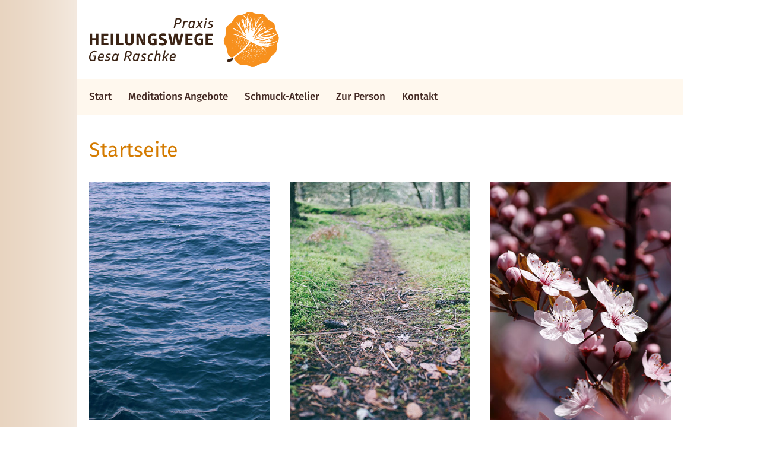

--- FILE ---
content_type: text/css
request_url: https://www.heilungswege-ruegen.de/wp-content/uploads/sgf-css/font-fa7e01ceb68eb4e3794858d3d7edd123.css
body_size: 9748
content:
@font-face {
	font-family: "Fira Sans";
	font-weight: 100;
	font-style: normal;
	src: local('Fira Sans Thin'), local('FiraSans-Thin'), url(//www.heilungswege-ruegen.de/wp-content/uploads/sgf-css/va9C4kDNxMZdWfMOD5Vn9LjJYTLVdlTO.woff2) format('woff2'), url(//www.heilungswege-ruegen.de/wp-content/uploads/sgf-css/va9C4kDNxMZdWfMOD5Vn9LjJYTQ.woff) format('woff');
	unicode-range: U+0000-00FF, U+0131, U+0152-0153, U+02BB-02BC, U+02C6, U+02DA, U+02DC, U+2000-206F, U+2074, U+20AC, U+2122, U+2191, U+2193, U+2212, U+2215, U+FEFF, U+FFFD;
}
@font-face {
	font-family: "Fira Sans";
	font-weight: 100;
	font-style: italic;
	src: local('Fira Sans Thin Italic'), local('FiraSans-ThinItalic'), url(//www.heilungswege-ruegen.de/wp-content/uploads/sgf-css/va9A4kDNxMZdWfMOD5VvkrCqUTDfcXbMn0o.woff2) format('woff2'), url(//www.heilungswege-ruegen.de/wp-content/uploads/sgf-css/va9A4kDNxMZdWfMOD5VvkrCqUTDfdw.woff) format('woff');
	unicode-range: U+0000-00FF, U+0131, U+0152-0153, U+02BB-02BC, U+02C6, U+02DA, U+02DC, U+2000-206F, U+2074, U+20AC, U+2122, U+2191, U+2193, U+2212, U+2215, U+FEFF, U+FFFD;
}
@font-face {
	font-family: "Fira Sans";
	font-weight: 200;
	font-style: normal;
	src: local('Fira Sans ExtraLight'), local('FiraSans-ExtraLight'), url(//www.heilungswege-ruegen.de/wp-content/uploads/sgf-css/va9B4kDNxMZdWfMOD5VnWKneRhf6Xl7Glw.woff2) format('woff2'), url(//www.heilungswege-ruegen.de/wp-content/uploads/sgf-css/va9B4kDNxMZdWfMOD5VnWKneRhf8.woff) format('woff');
	unicode-range: U+0000-00FF, U+0131, U+0152-0153, U+02BB-02BC, U+02C6, U+02DA, U+02DC, U+2000-206F, U+2074, U+20AC, U+2122, U+2191, U+2193, U+2212, U+2215, U+FEFF, U+FFFD;
}
@font-face {
	font-family: "Fira Sans";
	font-weight: 200;
	font-style: italic;
	src: local('Fira Sans ExtraLight Italic'), local('FiraSans-ExtraLightItalic'), url(//www.heilungswege-ruegen.de/wp-content/uploads/sgf-css/va9f4kDNxMZdWfMOD5VvkrAGQCf4VFnklULW.woff2) format('woff2'), url(//www.heilungswege-ruegen.de/wp-content/uploads/sgf-css/va9f4kDNxMZdWfMOD5VvkrAGQCf4VF8.woff) format('woff');
	unicode-range: U+0000-00FF, U+0131, U+0152-0153, U+02BB-02BC, U+02C6, U+02DA, U+02DC, U+2000-206F, U+2074, U+20AC, U+2122, U+2191, U+2193, U+2212, U+2215, U+FEFF, U+FFFD;
}
@font-face {
	font-family: "Fira Sans";
	font-weight: 300;
	font-style: normal;
	src: local('Fira Sans Light'), local('FiraSans-Light'), url(//www.heilungswege-ruegen.de/wp-content/uploads/sgf-css/va9B4kDNxMZdWfMOD5VnPKreRhf6Xl7Glw.woff2) format('woff2'), url(//www.heilungswege-ruegen.de/wp-content/uploads/sgf-css/va9B4kDNxMZdWfMOD5VnPKreRhf8.woff) format('woff');
	unicode-range: U+0000-00FF, U+0131, U+0152-0153, U+02BB-02BC, U+02C6, U+02DA, U+02DC, U+2000-206F, U+2074, U+20AC, U+2122, U+2191, U+2193, U+2212, U+2215, U+FEFF, U+FFFD;
}
@font-face {
	font-family: "Fira Sans";
	font-weight: 300;
	font-style: italic;
	src: local('Fira Sans Light Italic'), local('FiraSans-LightItalic'), url(//www.heilungswege-ruegen.de/wp-content/uploads/sgf-css/va9f4kDNxMZdWfMOD5VvkrBiQyf4VFnklULW.woff2) format('woff2'), url(//www.heilungswege-ruegen.de/wp-content/uploads/sgf-css/va9f4kDNxMZdWfMOD5VvkrBiQyf4VF8.woff) format('woff');
	unicode-range: U+0000-00FF, U+0131, U+0152-0153, U+02BB-02BC, U+02C6, U+02DA, U+02DC, U+2000-206F, U+2074, U+20AC, U+2122, U+2191, U+2193, U+2212, U+2215, U+FEFF, U+FFFD;
}
@font-face {
	font-family: "Fira Sans";
	font-weight: 400;
	font-style: normal;
	src: local('Fira Sans Regular'), local('FiraSans-Regular'), url(//www.heilungswege-ruegen.de/wp-content/uploads/sgf-css/va9E4kDNxMZdWfMOD5Vvl4jLazX3dA.woff2) format('woff2'), url(//www.heilungswege-ruegen.de/wp-content/uploads/sgf-css/va9E4kDNxMZdWfMOD5Vvl4jN.woff) format('woff');
	unicode-range: U+0000-00FF, U+0131, U+0152-0153, U+02BB-02BC, U+02C6, U+02DA, U+02DC, U+2000-206F, U+2074, U+20AC, U+2122, U+2191, U+2193, U+2212, U+2215, U+FEFF, U+FFFD;
}
@font-face {
	font-family: "Fira Sans";
	font-weight: 400;
	font-style: italic;
	src: local('Fira Sans Italic'), local('FiraSans-Italic'), url(//www.heilungswege-ruegen.de/wp-content/uploads/sgf-css/va9C4kDNxMZdWfMOD5VvkrjJYTLVdlTO.woff2) format('woff2'), url(//www.heilungswege-ruegen.de/wp-content/uploads/sgf-css/va9C4kDNxMZdWfMOD5VvkrjJYTQ.woff) format('woff');
	unicode-range: U+0000-00FF, U+0131, U+0152-0153, U+02BB-02BC, U+02C6, U+02DA, U+02DC, U+2000-206F, U+2074, U+20AC, U+2122, U+2191, U+2193, U+2212, U+2215, U+FEFF, U+FFFD;
}
@font-face {
	font-family: "Fira Sans";
	font-weight: 500;
	font-style: normal;
	src: local('Fira Sans Medium'), local('FiraSans-Medium'), url(//www.heilungswege-ruegen.de/wp-content/uploads/sgf-css/va9B4kDNxMZdWfMOD5VnZKveRhf6Xl7Glw.woff2) format('woff2'), url(//www.heilungswege-ruegen.de/wp-content/uploads/sgf-css/va9B4kDNxMZdWfMOD5VnZKveRhf8.woff) format('woff');
	unicode-range: U+0000-00FF, U+0131, U+0152-0153, U+02BB-02BC, U+02C6, U+02DA, U+02DC, U+2000-206F, U+2074, U+20AC, U+2122, U+2191, U+2193, U+2212, U+2215, U+FEFF, U+FFFD;
}
@font-face {
	font-family: "Fira Sans";
	font-weight: 500;
	font-style: italic;
	src: local('Fira Sans Medium Italic'), local('FiraSans-MediumItalic'), url(//www.heilungswege-ruegen.de/wp-content/uploads/sgf-css/va9f4kDNxMZdWfMOD5VvkrA6Qif4VFnklULW.woff2) format('woff2'), url(//www.heilungswege-ruegen.de/wp-content/uploads/sgf-css/va9f4kDNxMZdWfMOD5VvkrA6Qif4VF8.woff) format('woff');
	unicode-range: U+0000-00FF, U+0131, U+0152-0153, U+02BB-02BC, U+02C6, U+02DA, U+02DC, U+2000-206F, U+2074, U+20AC, U+2122, U+2191, U+2193, U+2212, U+2215, U+FEFF, U+FFFD;
}
@font-face {
	font-family: "Fira Sans";
	font-weight: 600;
	font-style: normal;
	src: local('Fira Sans SemiBold'), local('FiraSans-SemiBold'), url(//www.heilungswege-ruegen.de/wp-content/uploads/sgf-css/va9B4kDNxMZdWfMOD5VnSKzeRhf6Xl7Glw.woff2) format('woff2'), url(//www.heilungswege-ruegen.de/wp-content/uploads/sgf-css/va9B4kDNxMZdWfMOD5VnSKzeRhf8.woff) format('woff');
	unicode-range: U+0000-00FF, U+0131, U+0152-0153, U+02BB-02BC, U+02C6, U+02DA, U+02DC, U+2000-206F, U+2074, U+20AC, U+2122, U+2191, U+2193, U+2212, U+2215, U+FEFF, U+FFFD;
}
@font-face {
	font-family: "Fira Sans";
	font-weight: 600;
	font-style: italic;
	src: local('Fira Sans SemiBold Italic'), local('FiraSans-SemiBoldItalic'), url(//www.heilungswege-ruegen.de/wp-content/uploads/sgf-css/va9f4kDNxMZdWfMOD5VvkrAWRSf4VFnklULW.woff2) format('woff2'), url(//www.heilungswege-ruegen.de/wp-content/uploads/sgf-css/va9f4kDNxMZdWfMOD5VvkrAWRSf4VF8.woff) format('woff');
	unicode-range: U+0000-00FF, U+0131, U+0152-0153, U+02BB-02BC, U+02C6, U+02DA, U+02DC, U+2000-206F, U+2074, U+20AC, U+2122, U+2191, U+2193, U+2212, U+2215, U+FEFF, U+FFFD;
}
@font-face {
	font-family: "Fira Sans";
	font-weight: 700;
	font-style: normal;
	src: local('Fira Sans Bold'), local('FiraSans-Bold'), url(//www.heilungswege-ruegen.de/wp-content/uploads/sgf-css/va9B4kDNxMZdWfMOD5VnLK3eRhf6Xl7Glw.woff2) format('woff2'), url(//www.heilungswege-ruegen.de/wp-content/uploads/sgf-css/va9B4kDNxMZdWfMOD5VnLK3eRhf8.woff) format('woff');
	unicode-range: U+0000-00FF, U+0131, U+0152-0153, U+02BB-02BC, U+02C6, U+02DA, U+02DC, U+2000-206F, U+2074, U+20AC, U+2122, U+2191, U+2193, U+2212, U+2215, U+FEFF, U+FFFD;
}
@font-face {
	font-family: "Fira Sans";
	font-weight: 700;
	font-style: italic;
	src: local('Fira Sans Bold Italic'), local('FiraSans-BoldItalic'), url(//www.heilungswege-ruegen.de/wp-content/uploads/sgf-css/va9f4kDNxMZdWfMOD5VvkrByRCf4VFnklULW.woff2) format('woff2'), url(//www.heilungswege-ruegen.de/wp-content/uploads/sgf-css/va9f4kDNxMZdWfMOD5VvkrByRCf4VF8.woff) format('woff');
	unicode-range: U+0000-00FF, U+0131, U+0152-0153, U+02BB-02BC, U+02C6, U+02DA, U+02DC, U+2000-206F, U+2074, U+20AC, U+2122, U+2191, U+2193, U+2212, U+2215, U+FEFF, U+FFFD;
}
@font-face {
	font-family: "Fira Sans";
	font-weight: 800;
	font-style: normal;
	src: local('Fira Sans ExtraBold'), local('FiraSans-ExtraBold'), url(//www.heilungswege-ruegen.de/wp-content/uploads/sgf-css/va9B4kDNxMZdWfMOD5VnMK7eRhf6Xl7Glw.woff2) format('woff2'), url(//www.heilungswege-ruegen.de/wp-content/uploads/sgf-css/va9B4kDNxMZdWfMOD5VnMK7eRhf8.woff) format('woff');
	unicode-range: U+0000-00FF, U+0131, U+0152-0153, U+02BB-02BC, U+02C6, U+02DA, U+02DC, U+2000-206F, U+2074, U+20AC, U+2122, U+2191, U+2193, U+2212, U+2215, U+FEFF, U+FFFD;
}
@font-face {
	font-family: "Fira Sans";
	font-weight: 800;
	font-style: italic;
	src: local('Fira Sans ExtraBold Italic'), local('FiraSans-ExtraBoldItalic'), url(//www.heilungswege-ruegen.de/wp-content/uploads/sgf-css/va9f4kDNxMZdWfMOD5VvkrBuRyf4VFnklULW.woff2) format('woff2'), url(//www.heilungswege-ruegen.de/wp-content/uploads/sgf-css/va9f4kDNxMZdWfMOD5VvkrBuRyf4VF8.woff) format('woff');
	unicode-range: U+0000-00FF, U+0131, U+0152-0153, U+02BB-02BC, U+02C6, U+02DA, U+02DC, U+2000-206F, U+2074, U+20AC, U+2122, U+2191, U+2193, U+2212, U+2215, U+FEFF, U+FFFD;
}
@font-face {
	font-family: "Fira Sans";
	font-weight: 900;
	font-style: normal;
	src: local('Fira Sans Black'), local('FiraSans-Black'), url(//www.heilungswege-ruegen.de/wp-content/uploads/sgf-css/va9B4kDNxMZdWfMOD5VnFK_eRhf6Xl7Glw.woff2) format('woff2'), url(//www.heilungswege-ruegen.de/wp-content/uploads/sgf-css/va9B4kDNxMZdWfMOD5VnFK_eRhf8.woff) format('woff');
	unicode-range: U+0000-00FF, U+0131, U+0152-0153, U+02BB-02BC, U+02C6, U+02DA, U+02DC, U+2000-206F, U+2074, U+20AC, U+2122, U+2191, U+2193, U+2212, U+2215, U+FEFF, U+FFFD;
}
@font-face {
	font-family: "Fira Sans";
	font-weight: 900;
	font-style: italic;
	src: local('Fira Sans Black Italic'), local('FiraSans-BlackItalic'), url(//www.heilungswege-ruegen.de/wp-content/uploads/sgf-css/va9f4kDNxMZdWfMOD5VvkrBKRif4VFnklULW.woff2) format('woff2'), url(//www.heilungswege-ruegen.de/wp-content/uploads/sgf-css/va9f4kDNxMZdWfMOD5VvkrBKRif4VF8.woff) format('woff');
	unicode-range: U+0000-00FF, U+0131, U+0152-0153, U+02BB-02BC, U+02C6, U+02DA, U+02DC, U+2000-206F, U+2074, U+20AC, U+2122, U+2191, U+2193, U+2212, U+2215, U+FEFF, U+FFFD;
}

--- FILE ---
content_type: image/svg+xml
request_url: https://www.heilungswege-ruegen.de/wp-content/uploads/2023/03/logo-gesa-raschke-1.svg
body_size: 95009
content:
<?xml version="1.0" encoding="UTF-8" standalone="no"?> <svg xmlns="http://www.w3.org/2000/svg" xmlns:xlink="http://www.w3.org/1999/xlink" xmlns:serif="http://www.serif.com/" width="100%" height="100%" viewBox="0 0 989 287" version="1.1" xml:space="preserve" style="fill-rule:evenodd;clip-rule:evenodd;stroke-miterlimit:10;"> <g transform="matrix(4.16667,0,0,4.16667,-274.703,-299.956)"> <path d="M74.362,104.799L69.862,104.799L69.862,99.259C69.862,99.259 69.242,99.079 68.242,99.079C67.262,99.079 66.662,99.259 66.662,99.259L66.662,113.299C66.662,113.299 67.202,113.479 68.262,113.479C69.222,113.479 69.862,113.299 69.862,113.299L69.862,107.399L74.362,107.399L74.362,113.299C74.362,113.299 74.902,113.479 75.982,113.479C76.962,113.479 77.562,113.299 77.562,113.299L77.562,99.259C77.562,99.259 76.942,99.079 75.962,99.079C74.982,99.079 74.362,99.259 74.362,99.259L74.362,104.799Z" style="fill:rgb(59,35,20);fill-rule:nonzero;"></path> <path d="M81.102,99.079L81.102,113.479L90.062,113.479C90.202,113.119 90.262,112.679 90.262,112.239C90.262,111.799 90.182,111.359 90.062,111.039L84.302,111.039L84.302,107.419L88.862,107.419C88.982,107.059 89.062,106.679 89.062,106.179C89.062,105.699 88.962,105.339 88.862,104.999L84.302,104.999L84.302,101.519L89.862,101.519C89.982,101.179 90.062,100.719 90.062,100.239C90.062,99.799 89.962,99.379 89.862,99.079L81.102,99.079Z" style="fill:rgb(59,35,20);fill-rule:nonzero;"></path> <path d="M93.042,113.299C93.042,113.299 93.582,113.479 94.642,113.479C95.602,113.479 96.242,113.299 96.242,113.299L96.242,99.259C96.242,99.259 95.622,99.079 94.622,99.079C93.642,99.079 93.042,99.259 93.042,99.259L93.042,113.299Z" style="fill:rgb(59,35,20);fill-rule:nonzero;"></path> <path d="M99.782,113.479L108.582,113.479C108.702,113.059 108.782,112.619 108.782,112.179C108.782,111.739 108.722,111.279 108.582,110.879L102.982,110.879L102.982,99.259C102.982,99.259 102.362,99.079 101.362,99.079C100.382,99.079 99.782,99.259 99.782,99.259L99.782,113.479Z" style="fill:rgb(59,35,20);fill-rule:nonzero;"></path> <path d="M121.723,99.259C121.723,99.259 121.143,99.079 120.123,99.079C119.103,99.079 118.563,99.259 118.563,99.259L118.563,108.699C118.563,110.199 117.783,111.019 116.283,111.019C114.803,111.019 113.983,110.199 113.983,108.699L113.983,99.259C113.983,99.259 113.403,99.079 112.383,99.079C111.363,99.079 110.803,99.259 110.803,99.259L110.803,108.459C110.803,111.779 112.943,113.719 116.243,113.719C119.543,113.719 121.723,111.819 121.723,108.459L121.723,99.259Z" style="fill:rgb(59,35,20);fill-rule:nonzero;"></path> <path d="M132.443,113.299C132.443,113.299 133.183,113.479 134.463,113.479C135.843,113.479 136.463,113.299 136.463,113.299L136.463,99.259C136.463,99.259 136.023,99.079 135.083,99.079C134.163,99.079 133.643,99.259 133.643,99.259L133.643,106.019C133.643,108.159 133.823,110.079 133.823,110.079L133.743,110.079C133.743,110.079 133.243,108.199 132.503,106.499L129.183,99.259C129.183,99.259 128.563,99.079 127.203,99.079C125.843,99.079 125.163,99.259 125.163,99.259L125.163,113.299C125.163,113.299 125.603,113.479 126.543,113.479C127.503,113.479 127.963,113.299 127.963,113.299L127.963,106.459C127.963,104.299 127.763,102.639 127.763,102.639L127.863,102.639C127.863,102.639 128.303,104.299 129.043,105.999L132.443,113.299Z" style="fill:rgb(59,35,20);fill-rule:nonzero;"></path> <path d="M139.443,106.279C139.443,111.099 141.783,113.679 146.083,113.679C148.823,113.679 150.343,112.879 150.343,112.879L150.343,105.079L145.163,105.079C145.163,105.079 144.963,105.519 144.963,106.319C144.963,107.099 145.163,107.519 145.163,107.519L147.343,107.519L147.343,111.039C147.343,111.039 146.843,111.099 146.363,111.099C144.183,111.099 142.763,110.079 142.763,106.299C142.763,102.499 144.263,101.419 146.443,101.419C147.923,101.419 149.243,101.899 149.243,101.899C149.803,101.339 150.123,100.539 150.143,99.679C150.143,99.679 148.723,98.879 146.083,98.879C141.783,98.879 139.443,101.459 139.443,106.279Z" style="fill:rgb(59,35,20);fill-rule:nonzero;"></path> <path d="M153.003,103.239C153.003,106.399 155.723,106.999 157.723,107.659C158.883,108.059 159.783,108.459 159.783,109.379C159.783,110.399 159.063,110.919 157.483,110.919C155.483,110.919 153.683,110.299 153.683,110.299C153.223,110.939 152.923,111.899 152.923,112.739C152.923,112.739 154.763,113.719 157.703,113.719C161.323,113.719 163.103,112.139 163.103,109.239C163.103,106.619 161.343,105.619 159.583,104.979C157.903,104.379 156.243,104.119 156.243,103.019C156.243,101.999 157.063,101.479 158.783,101.479C160.363,101.479 161.683,101.879 161.683,101.879C162.223,101.279 162.483,100.359 162.483,99.519C162.483,99.519 160.883,98.839 158.283,98.839C154.663,98.839 153.003,100.619 153.003,103.239Z" style="fill:rgb(59,35,20);fill-rule:nonzero;"></path> <path d="M176.303,113.299C176.303,113.299 177.083,113.479 178.363,113.479C179.603,113.479 180.323,113.299 180.323,113.299L183.783,99.259C183.783,99.259 183.183,99.079 182.303,99.079C181.403,99.079 180.863,99.259 180.863,99.259L178.903,107.279C178.503,109.019 178.343,110.459 178.343,110.459L178.263,110.459C178.263,110.459 178.163,108.939 177.843,107.259L176.203,99.259C176.203,99.259 175.583,99.079 174.343,99.079C173.083,99.079 172.503,99.259 172.503,99.259L170.843,107.279C170.523,108.859 170.383,110.459 170.383,110.459L170.303,110.459C170.303,110.459 170.083,108.819 169.743,107.259L167.823,99.259C167.823,99.259 167.303,99.079 166.303,99.079C165.263,99.079 164.683,99.259 164.683,99.259L168.103,113.299C168.543,113.399 169.303,113.479 170.103,113.479C170.903,113.479 171.743,113.399 172.223,113.299L173.763,105.639C174.203,103.499 174.223,102.039 174.223,102.039L174.323,102.039C174.323,102.039 174.343,103.499 174.763,105.639L176.303,113.299Z" style="fill:rgb(59,35,20);fill-rule:nonzero;"></path> <path d="M186.283,99.079L186.283,113.479L195.243,113.479C195.383,113.119 195.443,112.679 195.443,112.239C195.443,111.799 195.363,111.359 195.243,111.039L189.483,111.039L189.483,107.419L194.043,107.419C194.163,107.059 194.243,106.679 194.243,106.179C194.243,105.699 194.143,105.339 194.043,104.999L189.483,104.999L189.483,101.519L195.043,101.519C195.163,101.179 195.243,100.719 195.243,100.239C195.243,99.799 195.143,99.379 195.043,99.079L186.283,99.079Z" style="fill:rgb(59,35,20);fill-rule:nonzero;"></path> <path d="M197.424,106.279C197.424,111.099 199.764,113.679 204.064,113.679C206.804,113.679 208.324,112.879 208.324,112.879L208.324,105.079L203.144,105.079C203.144,105.079 202.944,105.519 202.944,106.319C202.944,107.099 203.144,107.519 203.144,107.519L205.324,107.519L205.324,111.039C205.324,111.039 204.824,111.099 204.344,111.099C202.164,111.099 200.744,110.079 200.744,106.299C200.744,102.499 202.244,101.419 204.424,101.419C205.904,101.419 207.224,101.899 207.224,101.899C207.784,101.339 208.104,100.539 208.124,99.679C208.124,99.679 206.704,98.879 204.064,98.879C199.764,98.879 197.424,101.459 197.424,106.279Z" style="fill:rgb(59,35,20);fill-rule:nonzero;"></path> <path d="M211.544,99.079L211.544,113.479L220.504,113.479C220.644,113.119 220.704,112.679 220.704,112.239C220.704,111.799 220.624,111.359 220.504,111.039L214.744,111.039L214.744,107.419L219.304,107.419C219.424,107.059 219.504,106.679 219.504,106.179C219.504,105.699 219.404,105.339 219.304,104.999L214.744,104.999L214.744,101.519L220.304,101.519C220.424,101.179 220.504,100.719 220.504,100.239C220.504,99.799 220.404,99.379 220.304,99.079L211.544,99.079Z" style="fill:rgb(59,35,20);fill-rule:nonzero;"></path> </g> <g transform="matrix(4.16667,0,0,4.16667,-274.703,-299.956)"> <path d="M174.361,87.363L177.064,87.363C179.308,87.363 180.94,86.054 181.399,83.844C181.875,81.617 180.889,79.9 178.645,79.9L174.208,79.9L171.624,92.021C171.624,92.021 171.862,92.14 172.491,92.14C173.052,92.14 173.358,92.021 173.358,92.021L174.361,87.363ZM174.667,85.918L175.636,81.345L178.118,81.345C179.461,81.345 180.005,82.195 179.699,83.64C179.393,85.068 178.492,85.918 177.149,85.918L174.667,85.918Z" style="fill:rgb(59,35,20);fill-rule:nonzero;"></path> <path d="M185.683,84.32L185.853,83.317C185.853,83.317 185.666,83.198 185.105,83.198C184.51,83.198 184.221,83.317 184.221,83.317L182.368,92.021C182.368,92.021 182.606,92.14 183.201,92.14C183.762,92.14 184.068,92.021 184.068,92.021L185.394,85.833C186.006,85.051 186.754,84.541 187.417,84.541C187.808,84.541 188.131,84.626 188.42,84.864C188.913,84.473 189.236,84.065 189.44,83.47C189.117,83.232 188.692,83.045 188.063,83.045C187.383,83.045 186.55,83.198 185.683,84.32Z" style="fill:rgb(59,35,20);fill-rule:nonzero;"></path> <path d="M196.937,83.317L196.631,84.201C196.291,83.385 195.594,83.028 194.404,83.028C192.619,83.028 191.089,83.929 190.324,87.397C189.593,90.729 190.494,92.31 192.432,92.31C193.707,92.31 194.591,91.851 195.237,91.103L195.152,92.021C195.152,92.021 195.475,92.14 195.9,92.14C196.325,92.14 196.631,92.021 196.631,92.021L198.484,83.317C198.484,83.317 198.297,83.198 197.736,83.198C197.158,83.198 196.937,83.317 196.937,83.317ZM196.104,86.547L195.628,88.74C195.39,89.913 194.37,90.916 193.18,90.916C191.82,90.916 191.429,90.066 191.973,87.669C192.551,85.136 193.418,84.422 194.625,84.422C195.798,84.422 196.325,85.408 196.104,86.547Z" style="fill:rgb(59,35,20);fill-rule:nonzero;"></path> <path d="M202.972,87.499L198.943,92.021C198.943,92.021 199.249,92.14 199.81,92.14C200.337,92.14 200.796,92.021 200.796,92.021L203.652,88.808L205.199,92.021C205.199,92.021 205.369,92.14 205.981,92.14C206.576,92.14 206.933,92.021 206.933,92.021L204.825,87.567L208.582,83.317C208.582,83.317 208.31,83.198 207.732,83.198C207.205,83.198 206.763,83.317 206.763,83.317L204.179,86.258L202.734,83.317C202.734,83.317 202.564,83.198 201.952,83.198C201.357,83.198 200.983,83.317 200.983,83.317L202.972,87.499Z" style="fill:rgb(59,35,20);fill-rule:nonzero;"></path> <path d="M213.563,79.883C213.563,79.883 213.291,79.764 212.713,79.764C212.101,79.764 211.795,79.883 211.795,79.883L211.455,81.481C211.455,81.481 211.71,81.6 212.322,81.6C212.9,81.6 213.223,81.481 213.223,81.481L213.563,79.883ZM212.798,83.317C212.798,83.317 212.543,83.198 211.982,83.198C211.387,83.198 211.098,83.317 211.098,83.317L209.245,92.021C209.245,92.021 209.483,92.14 210.078,92.14C210.639,92.14 210.945,92.021 210.945,92.021L212.798,83.317Z" style="fill:rgb(59,35,20);fill-rule:nonzero;"></path> <path d="M215.297,85.476C214.906,87.108 216.028,87.839 217.116,88.179C218.051,88.468 218.901,88.706 218.697,89.641C218.527,90.474 217.847,90.865 216.81,90.865C215.62,90.865 214.6,90.44 214.6,90.44C214.243,90.729 213.988,91.205 213.869,91.698C213.869,91.698 214.804,92.31 216.589,92.31C218.748,92.31 219.938,91.511 220.312,89.794C220.669,88.128 219.666,87.499 218.646,87.142C217.643,86.785 216.657,86.479 216.827,85.646C216.997,84.847 217.66,84.422 218.816,84.422C219.785,84.422 220.55,84.694 220.55,84.694C220.89,84.422 221.162,83.929 221.247,83.487C221.247,83.487 220.618,83.028 218.952,83.028C216.793,83.028 215.654,83.963 215.297,85.476Z" style="fill:rgb(59,35,20);fill-rule:nonzero;"></path> <path d="M66.19,126.63C65.323,130.778 66.615,133.26 69.998,133.26C72.106,133.26 73.483,132.682 73.483,132.682L74.843,126.29L70.746,126.29C70.746,126.29 70.559,126.545 70.457,127.004C70.372,127.446 70.44,127.701 70.44,127.701L72.905,127.701L72.072,131.628C71.919,131.662 71.29,131.764 70.508,131.764C68.434,131.764 67.108,130.778 67.907,126.987C68.723,123.196 70.474,122.142 72.548,122.142C73.891,122.142 74.945,122.533 74.945,122.533C75.336,122.227 75.625,121.734 75.727,121.258C75.727,121.258 74.69,120.68 72.667,120.68C69.284,120.68 67.074,122.516 66.19,126.63Z" style="fill:rgb(59,35,20);fill-rule:nonzero;"></path> <path d="M83.887,129.146C83.887,129.146 84.227,128.466 84.448,127.395C84.924,125.134 83.853,123.978 81.83,123.978C79.569,123.978 77.852,125.253 77.155,128.347C76.458,131.424 77.308,133.26 79.926,133.26C81.779,133.26 82.901,132.58 82.901,132.58C82.986,132.087 82.867,131.594 82.612,131.322C82.612,131.322 81.711,131.815 80.504,131.815C78.991,131.815 78.413,131.169 78.702,129.146L83.887,129.146ZM82.867,127.174C82.782,127.531 82.697,127.803 82.646,127.939L78.957,127.939C79.501,126.052 80.436,125.321 81.541,125.321C82.799,125.321 83.071,126.171 82.867,127.174Z" style="fill:rgb(59,35,20);fill-rule:nonzero;"></path> <path d="M87.066,126.426C86.675,128.058 87.797,128.789 88.885,129.129C89.82,129.418 90.67,129.656 90.466,130.591C90.296,131.424 89.616,131.815 88.579,131.815C87.389,131.815 86.369,131.39 86.369,131.39C86.012,131.679 85.757,132.155 85.638,132.648C85.638,132.648 86.573,133.26 88.358,133.26C90.517,133.26 91.707,132.461 92.081,130.744C92.438,129.078 91.435,128.449 90.415,128.092C89.412,127.735 88.426,127.429 88.596,126.596C88.766,125.797 89.429,125.372 90.585,125.372C91.554,125.372 92.319,125.644 92.319,125.644C92.659,125.372 92.931,124.879 93.016,124.437C93.016,124.437 92.387,123.978 90.721,123.978C88.562,123.978 87.423,124.913 87.066,126.426Z" style="fill:rgb(59,35,20);fill-rule:nonzero;"></path> <path d="M101.533,124.267L101.227,125.151C100.887,124.335 100.19,123.978 99,123.978C97.215,123.978 95.685,124.879 94.92,128.347C94.189,131.679 95.09,133.26 97.028,133.26C98.303,133.26 99.187,132.801 99.833,132.053L99.748,132.971C99.748,132.971 100.071,133.09 100.496,133.09C100.921,133.09 101.227,132.971 101.227,132.971L103.08,124.267C103.08,124.267 102.893,124.148 102.332,124.148C101.754,124.148 101.533,124.267 101.533,124.267ZM100.7,127.497L100.224,129.69C99.986,130.863 98.966,131.866 97.776,131.866C96.416,131.866 96.025,131.016 96.569,128.619C97.147,126.086 98.014,125.372 99.221,125.372C100.394,125.372 100.921,126.358 100.7,127.497Z" style="fill:rgb(59,35,20);fill-rule:nonzero;"></path> <path d="M111.985,120.85L109.401,132.971C109.401,132.971 109.639,133.09 110.268,133.09C110.829,133.09 111.135,132.971 111.135,132.971L112.206,128.007L114.416,128.007L116.167,132.971C116.167,132.971 116.303,133.09 116.932,133.09C117.595,133.09 117.969,132.971 117.969,132.971L116.116,127.837C117.697,127.412 118.768,126.324 119.125,124.641C119.584,122.499 118.564,120.85 116.337,120.85L111.985,120.85ZM114.909,126.562L112.512,126.562L113.413,122.295L115.81,122.295C117.136,122.295 117.714,123.077 117.425,124.437C117.136,125.78 116.235,126.562 114.909,126.562Z" style="fill:rgb(59,35,20);fill-rule:nonzero;"></path> <path d="M127.54,124.267L127.234,125.151C126.894,124.335 126.197,123.978 125.007,123.978C123.222,123.978 121.692,124.879 120.927,128.347C120.196,131.679 121.097,133.26 123.035,133.26C124.31,133.26 125.194,132.801 125.84,132.053L125.755,132.971C125.755,132.971 126.078,133.09 126.503,133.09C126.928,133.09 127.234,132.971 127.234,132.971L129.087,124.267C129.087,124.267 128.9,124.148 128.339,124.148C127.761,124.148 127.54,124.267 127.54,124.267ZM126.707,127.497L126.231,129.69C125.993,130.863 124.973,131.866 123.783,131.866C122.423,131.866 122.032,131.016 122.576,128.619C123.154,126.086 124.021,125.372 125.228,125.372C126.401,125.372 126.928,126.358 126.707,127.497Z" style="fill:rgb(59,35,20);fill-rule:nonzero;"></path> <path d="M131.552,126.426C131.161,128.058 132.283,128.789 133.371,129.129C134.306,129.418 135.156,129.656 134.952,130.591C134.782,131.424 134.102,131.815 133.065,131.815C131.875,131.815 130.855,131.39 130.855,131.39C130.498,131.679 130.243,132.155 130.124,132.648C130.124,132.648 131.059,133.26 132.844,133.26C135.003,133.26 136.193,132.461 136.567,130.744C136.924,129.078 135.921,128.449 134.901,128.092C133.898,127.735 132.912,127.429 133.082,126.596C133.252,125.797 133.915,125.372 135.071,125.372C136.04,125.372 136.805,125.644 136.805,125.644C137.145,125.372 137.417,124.879 137.502,124.437C137.502,124.437 136.873,123.978 135.207,123.978C133.048,123.978 131.909,124.913 131.552,126.426Z" style="fill:rgb(59,35,20);fill-rule:nonzero;"></path> <path d="M144.013,125.372C144.914,125.372 145.458,125.627 145.458,125.627C145.832,125.338 146.121,124.862 146.223,124.403C146.223,124.403 145.662,123.978 144.03,123.978C141.548,123.978 140.035,125.338 139.389,128.364C138.743,131.39 139.576,133.26 142.058,133.26C143.758,133.26 144.608,132.75 144.608,132.75C144.693,132.274 144.608,131.781 144.387,131.526C144.387,131.526 143.656,131.815 142.721,131.815C141.089,131.815 140.579,130.846 141.055,128.619C141.514,126.409 142.381,125.372 144.013,125.372Z" style="fill:rgb(59,35,20);fill-rule:nonzero;"></path> <path d="M155.352,126.817C155.726,125.083 154.859,123.978 153.159,123.978C152.088,123.978 151.289,124.25 150.524,124.947L151.493,120.459C151.493,120.459 151.204,120.34 150.66,120.34C150.065,120.34 149.793,120.459 149.793,120.459L147.124,132.971C147.124,132.971 147.362,133.09 147.957,133.09C148.501,133.09 148.824,132.971 148.824,132.971L150.218,126.443C150.813,125.763 151.629,125.355 152.377,125.355C153.465,125.355 153.839,125.899 153.635,126.851L152.326,132.971C152.326,132.971 152.581,133.09 153.159,133.09C153.72,133.09 154.026,132.971 154.026,132.971L155.352,126.817Z" style="fill:rgb(59,35,20);fill-rule:nonzero;"></path> <path d="M161.064,127.786L160.078,127.786L161.642,120.425C161.642,120.425 161.285,120.34 160.826,120.34C160.299,120.34 159.942,120.425 159.942,120.425L157.273,132.971C157.273,132.971 157.579,133.09 158.123,133.09C158.616,133.09 158.973,132.971 158.973,132.971L159.806,129.061L160.86,129.061L162.611,132.971C162.611,132.971 162.798,133.107 163.376,133.107C163.954,133.107 164.345,132.971 164.345,132.971L162.305,128.5L165.807,124.25C165.807,124.25 165.484,124.148 165.008,124.148C164.481,124.148 164.039,124.267 164.039,124.267L161.064,127.786Z" style="fill:rgb(59,35,20);fill-rule:nonzero;"></path> <path d="M173.525,129.146C173.525,129.146 173.865,128.466 174.086,127.395C174.562,125.134 173.491,123.978 171.468,123.978C169.207,123.978 167.49,125.253 166.793,128.347C166.096,131.424 166.946,133.26 169.564,133.26C171.417,133.26 172.539,132.58 172.539,132.58C172.624,132.087 172.505,131.594 172.25,131.322C172.25,131.322 171.349,131.815 170.142,131.815C168.629,131.815 168.051,131.169 168.34,129.146L173.525,129.146ZM172.505,127.174C172.42,127.531 172.335,127.803 172.284,127.939L168.595,127.939C169.139,126.052 170.074,125.321 171.179,125.321C172.437,125.321 172.709,126.171 172.505,127.174Z" style="fill:rgb(59,35,20);fill-rule:nonzero;"></path> </g> <g transform="matrix(4.00718,1.14177,1.14177,-4.00718,794.598,225.423)"> <path d="M0.068,-0.015C0.058,0.16 0.031,0.325 -0.013,0.484C0.015,0.444 0.042,0.404 0.068,0.364C0.136,0.255 0.194,0.138 0.247,0.003C0.186,-0.002 0.128,-0.008 0.068,-0.015" style="fill:white;fill-rule:nonzero;"></path> </g> <g transform="matrix(4.16667,0,0,4.16667,802.343,234.411)"> <path d="M0,0.09C0.057,0.09 0.1,0.146 0.117,0.219C0.137,0.099 0.146,-0.017 0.145,-0.129C0.084,-0.044 0.037,0.03 0,0.09" style="fill:white;fill-rule:nonzero;"></path> </g> <g transform="matrix(4.16667,0,0,4.16667,801.847,232.579)"> <path d="M0,-0.524C0.043,-0.351 0.074,-0.175 0.097,0C0.129,-0.042 0.162,-0.087 0.199,-0.133C0.155,-0.274 0.088,-0.405 0,-0.524" style="fill:white;fill-rule:nonzero;"></path> </g> <g transform="matrix(4.16667,0,0,4.16667,789.432,232.503)"> <path d="M0,-0.334C-0.078,-0.227 -0.149,-0.114 -0.214,0C-0.187,-0.011 -0.159,-0.018 -0.132,-0.021C-0.093,-0.131 -0.05,-0.235 0,-0.334" style="fill:white;fill-rule:nonzero;"></path> </g> <g transform="matrix(2.09181,3.60353,3.60353,-2.09181,760.374,132.913)"> <path d="M0.165,-0.168C0.198,-0.004 0.244,0.146 0.301,0.281C0.254,0.215 0.209,0.146 0.165,0.069C0.13,0.009 0.098,-0.052 0.069,-0.11C0.105,-0.13 0.136,-0.15 0.165,-0.168" style="fill:white;fill-rule:nonzero;"></path> </g> <g transform="matrix(-0.381822,4.14914,4.14914,0.381822,756.4,121.766)"> <path d="M0.14,-0.204C0.152,-0.126 0.193,-0.057 0.253,-0.01C0.217,0.034 0.179,0.079 0.14,0.124C0.113,0.108 0.087,0.094 0.06,0.079C0.091,-0.012 0.117,-0.106 0.14,-0.204" style="fill:white;fill-rule:nonzero;"></path> </g> <g transform="matrix(4.16667,0,0,4.16667,756.998,118.669)"> <path d="M0,0.245C0.139,0.239 0.246,0.224 0.34,0.2C0.422,0.177 0.499,0.145 0.57,0.106L0.207,0.015L0.15,0.015C0.047,0.015 -0.047,0.01 -0.135,0C-0.09,0.079 -0.045,0.16 0,0.245" style="fill:white;fill-rule:nonzero;"></path> </g> <g transform="matrix(4.16667,0,0,4.16667,787.569,95.0388)"> <path d="M0,-0.447C0.045,-0.297 0.075,-0.147 0.091,0C0.123,-0.14 0.146,-0.284 0.159,-0.43C0.105,-0.434 0.052,-0.44 0,-0.447" style="fill:white;fill-rule:nonzero;"></path> </g> <g transform="matrix(4.16667,0,0,4.16667,785.367,94.3638)"> <path d="M0,-0.413C0.115,-0.29 0.223,-0.152 0.311,0C0.287,-0.115 0.254,-0.232 0.211,-0.351C0.138,-0.369 0.067,-0.39 0,-0.413" style="fill:white;fill-rule:nonzero;"></path> </g> <g transform="matrix(4.16667,0,0,4.16667,789.461,91.4429)"> <path d="M0,0.163C0.12,0.16 0.234,0.152 0.344,0.139C0.227,0.107 0.113,0.06 0,0C0.001,0.054 0.001,0.107 0,0.163" style="fill:white;fill-rule:nonzero;"></path> </g> <g transform="matrix(4.16667,0,0,4.16667,798.534,84.9604)"> <path d="M0,-0.622C0.104,-0.421 0.209,-0.213 0.318,0C0.284,-0.209 0.178,-0.417 0,-0.622" style="fill:white;fill-rule:nonzero;"></path> </g> <g transform="matrix(4.16667,0,0,4.16667,800.968,83.8487)"> <path d="M0,-0.487C0.066,-0.333 0.119,-0.17 0.149,0C0.166,-0.106 0.174,-0.217 0.176,-0.332C0.113,-0.382 0.055,-0.434 0,-0.487" style="fill:white;fill-rule:nonzero;"></path> </g> <g transform="matrix(4.16667,0,0,4.16667,984.476,139.15)"> <path d="M0,2.04L-0.164,1.82L0.057,1.875L0,2.04ZM-2.204,-4.244L-2.204,-4.354L-2.15,-4.354L-2.204,-4.244ZM-2.977,10.144L-3.143,9.925L-2.977,9.925L-2.977,10.144ZM-3.914,-14.442L-3.914,-14.552L-3.748,-14.442L-3.914,-14.442ZM-6.403,-8.061L-6.471,-8.329L-6.203,-8.261L-6.072,-7.997L-6.403,-8.061ZM-6.285,-14.994L-6.118,-14.994L-6.118,-14.882L-6.285,-14.882L-6.285,-14.994ZM-7.399,-3.359L-7.664,-3.492L-7.664,-3.821L-7.332,-3.689L-7.399,-3.359ZM-8.379,-16.149L-8.268,-16.263L-8.158,-16.263L-8.379,-16.149ZM-8.436,9.264L-8.436,9.098L-8.215,9.264L-8.436,9.264ZM-8.656,20.364L-8.788,20.033L-8.656,19.9L-8.324,20.033L-8.26,20.364L-8.656,20.364ZM-8.988,15.86L-9.252,15.991L-9.121,15.724L-8.855,15.592L-8.988,15.86ZM-9.26,-7.329L-9.427,-7.329L-9.427,-7.496L-9.26,-7.496L-9.26,-7.329ZM-8.656,3.602L-8.523,4.394L-8.788,4.065L-8.988,3.732L-8.656,3.602ZM-8.545,-10.032L-8.764,-9.866L-8.93,-10.142L-8.545,-10.032ZM-9.783,7.842L-10.116,7.974L-10.38,7.907L-10.182,7.574L-9.717,7.443L-9.783,7.842ZM-10.38,8.767L-10.711,8.767L-10.711,8.371L-10.38,8.371L-10.38,8.767ZM-10.579,14.731L-10.977,14.667L-10.777,14.468L-10.38,14.399L-10.579,14.731ZM-11.24,4.461L-10.844,4.594L-11.044,4.726L-11.24,4.461ZM-11.641,-13.23L-11.772,-13.63L-11.705,-13.895L-11.373,-13.826L-11.309,-13.098L-11.641,-13.23ZM-11.439,16.72L-11.705,16.519L-11.705,16.123L-11.309,16.323L-11.439,16.72ZM-11.837,-7.997L-11.572,-7.997L-11.969,-7.732L-11.837,-7.997ZM-11.963,-8.653L-11.853,-8.653L-11.853,-8.544L-11.963,-8.544L-11.963,-8.653ZM-12.183,-9.923L-12.293,-9.923L-12.293,-10.142L-12.072,-10.142L-12.183,-9.923ZM-12.169,8.767L-12.434,8.57L-12.301,8.305L-12.104,8.503L-12.169,8.767ZM-12.565,15.86L-12.833,15.792L-12.896,15.394L-12.368,15.394L-12.169,15.724L-12.565,15.86ZM-13.029,5.322L-13.297,5.123L-13.164,4.857L-12.965,5.058L-13.029,5.322ZM-13.825,-0.311L-13.761,-0.708L-13.494,-1.039L-13.164,-1.104L-12.896,-0.775L-13.029,-0.375L-13.628,-0.044L-13.825,-0.311ZM-13.946,27.29L-13.893,26.958L-13.67,27.015L-13.946,27.29ZM-14.289,9.498L-14.357,9.099L-14.225,8.703L-13.761,8.635L-13.957,9.362L-14.289,9.498ZM-14.156,14.932L-14.488,14.995L-14.422,14.531L-14.025,14.667L-14.156,14.932ZM-14.82,17.052L-15.149,17.116L-15.018,16.787L-14.621,16.853L-14.82,17.052ZM-15.018,18.575L-15.149,18.443L-14.886,18.308L-14.754,18.575L-15.018,18.575ZM-15.215,14.389L-14.995,14.446L-15.049,14.609L-15.215,14.609L-15.215,14.389ZM-15.149,6.582L-14.886,6.914L-15.217,6.846L-15.149,6.582ZM-15.285,4.197L-15.149,3.864L-14.886,4.128L-14.886,5.189L-15.149,4.99L-15.285,4.197ZM-15.35,12.411L-16.014,12.347L-15.682,12.014L-15.285,12.081L-15.35,12.411ZM-15.881,19.768L-15.614,19.569L-15.35,19.9L-15.881,19.768ZM-16.277,23.81L-16.345,23.477L-15.945,23.477L-15.881,23.81L-16.277,23.81ZM-16.609,10.094L-16.674,9.827L-16.478,9.498L-16.21,9.695L-16.277,10.026L-16.609,10.094ZM-16.873,5.454L-17.205,5.52L-17.405,5.322L-17.47,4.857L-17.006,4.926L-16.741,5.123L-16.873,5.454ZM-17.006,13.008L-17.47,13.076L-17.602,12.811L-16.873,12.679L-17.006,13.008ZM-16.873,19.768L-17.338,19.636L-17.073,19.171L-16.873,19.369L-16.873,19.768ZM-17.309,26.298L-17.421,26.298L-17.421,26.189L-17.309,26.189L-17.309,26.298ZM-18.066,22.685L-18.197,22.352L-18.066,22.221L-17.734,22.352L-17.669,22.685L-18.066,22.685ZM-17.971,28.669L-18.137,28.669L-18.137,28.559L-17.971,28.559L-17.971,28.669ZM-18.33,16.323L-18.066,16.323L-17.934,16.456L-17.934,16.72L-18.197,16.853L-18.397,16.652L-18.33,16.323ZM-18.662,6.713L-19.062,6.782L-19.126,6.316L-18.926,5.853L-18.33,6.049L-18.662,6.713ZM-18.861,14.003L-19.325,14.003L-19.658,13.804L-19.458,13.539L-18.662,13.672L-18.861,14.003ZM-19.325,15.991L-19.658,15.991L-19.99,15.724L-19.723,15.461L-19.391,15.461L-19.062,15.724L-19.325,15.991ZM-19.193,20.164L-19.391,20.033L-19.391,19.636L-19.062,19.636L-19.193,20.164ZM-20.85,19.041L-20.586,18.772L-20.122,18.772L-19.99,19.305L-20.85,19.041ZM-21.182,14.932L-21.512,14.667L-21.246,14.399L-20.85,14.531L-20.518,14.731L-20.783,14.995L-21.182,14.932ZM-22.109,10.49L-22.109,10.158L-21.975,9.894L-21.646,10.026L-21.578,10.49L-22.109,10.49ZM-22.109,24.473L-22.242,24.074L-21.844,24.074L-21.711,24.405L-22.109,24.473ZM-22.438,19.965L-22.838,19.768L-22.506,19.636L-22.175,19.768L-22.109,20.164L-22.438,19.965ZM-22.707,27.851L-23.035,27.719L-23.103,27.321L-22.971,26.99L-22.639,27.122L-22.707,27.851ZM-23.035,15.327L-22.639,15.461L-22.438,15.86L-22.771,15.991L-23.303,15.592L-23.035,15.327ZM-23.498,11.483L-23.963,10.888L-23.631,11.088L-23.168,11.155L-23.103,11.551L-23.498,11.483ZM-23.698,17.449L-23.831,17.184L-23.435,17.315L-23.698,17.449ZM-24.03,4.857L-23.698,5.123L-24.03,5.123L-24.03,4.857ZM-24.427,7.574L-24.691,7.311L-24.627,6.846L-24.427,6.582L-24.03,6.914L-24.427,7.574ZM-24.03,13.406L-24.295,13.406L-24.295,12.943L-24.03,12.943L-24.03,13.406ZM-24.427,14.995L-24.76,14.799L-24.826,14.468L-24.691,14.003L-24.559,13.672L-24.163,13.672L-24.427,14.995ZM-24.691,16.652L-24.826,16.389L-24.691,16.123L-24.427,16.257L-24.295,16.588L-24.691,16.652ZM-25.023,22.685L-25.223,22.285L-25.156,21.889L-24.76,22.021L-24.559,22.817L-25.023,22.685ZM-25.357,22.438L-25.58,22.327L-25.58,21.998L-25.357,22.163L-25.357,22.438ZM-26.02,16.72L-26.416,15.924L-26.88,15.86L-26.88,15.263L-26.416,15.063L-26.15,14.731L-26.15,15.461L-25.752,16.588L-26.02,16.72ZM-26.88,17.315L-26.416,17.315L-26.482,17.712L-26.747,17.58L-26.88,17.315ZM-26.02,20.164L-26.352,19.9L-26.68,19.833L-27.408,20.033L-27.74,20.296L-28.072,19.768L-27.676,19.569L-26.947,19.436L-26.15,19.569L-25.752,19.768L-26.02,20.164ZM-27.873,22.817L-28.204,22.617L-28.336,22.221L-28.072,21.889L-27.74,21.756L-28.139,21.028L-28.008,20.629L-27.74,20.828L-27.543,21.425L-27.607,21.821L-27.476,22.617L-27.873,22.817ZM-28.204,24.539L-28.336,24.206L-27.939,24.273L-27.74,24.539L-28.204,24.539ZM-28.472,16.323L-28.072,16.257L-28.271,16.519L-28.472,16.323ZM-28.472,18.508L-28.801,19.041L-29.067,18.841L-29.199,18.176L-28.867,18.045L-28.472,18.045L-28.472,18.508ZM-29.199,25.998L-30.061,25.4L-30.193,25.069L-29.199,25.4L-29.199,25.998ZM-29.824,27.125L-29.824,26.903L-29.604,27.015L-29.824,27.125ZM-30.26,21.092L-30.061,20.762L-29.729,20.96L-29.596,21.357L-29.596,21.889L-29.993,21.756L-30.26,21.425L-30.26,21.092ZM-30.656,18.841L-30.523,18.575L-30.324,18.908L-30.656,18.841ZM-30.649,25.47L-30.649,25.359L-30.596,25.306L-30.649,25.47ZM-30.981,34.677L-30.871,34.4L-30.762,34.677L-30.981,34.677ZM-31.147,25.141L-30.926,25.141L-31.036,25.306L-31.147,25.141ZM-31.201,26.408L-31.367,26.188L-31.036,26.242L-31.201,26.408ZM-31.649,28.714L-31.783,28.447L-31.518,28.249L-31.187,28.249L-31.649,28.714ZM-32.304,34.732L-32.359,34.457L-32.03,34.513L-32.304,34.732ZM-32.777,20.364L-33.041,19.504L-32.977,19.041L-32.578,19.104L-32.313,19.436L-32.248,19.833L-32.381,20.232L-32.777,20.364ZM-32.967,28.392L-32.746,28.336L-32.636,28.559L-32.967,28.392ZM-33.373,21.028L-32.977,21.028L-32.777,21.226L-32.777,21.625L-33.24,21.49L-33.373,21.028ZM-33.462,31.204L-33.462,30.929L-33.242,31.204L-33.462,31.204ZM-33.572,23.677L-33.837,23.477L-33.705,23.214L-33.505,23.413L-33.572,23.677ZM-34.102,25.4L-33.969,24.936L-33.572,24.936L-33.505,25.269L-34.102,25.4ZM-34.124,26.684L-34.344,26.572L-34.068,26.462L-34.124,26.684ZM-34.563,32.693L-34.619,32.473L-34.4,32.417L-34.563,32.693ZM-34.676,27.566L-34.51,27.566L-34.51,27.73L-34.676,27.73L-34.676,27.566ZM-35.029,20.828L-34.832,20.496L-34.433,20.629L-34.501,21.028L-34.965,21.092L-35.029,20.828ZM-35.029,22.021L-35.429,22.086L-35.429,21.756L-35.294,21.49L-34.965,21.49L-35.029,22.021ZM-35.693,23.81L-35.693,23.346L-35.294,23.413L-35.162,23.81L-35.693,23.81ZM-35.282,27.07L-35.282,26.903L-35.172,27.07L-35.282,27.07ZM-35.693,24.473L-36.024,24.539L-35.957,24.074L-35.561,24.206L-35.693,24.473ZM-35.942,29.826L-35.998,29.44L-35.722,29.551L-35.942,29.826ZM-36.754,23.477L-36.422,23.28L-36.289,23.677L-36.754,23.477ZM-36.354,21.625L-36.422,21.954L-36.754,21.954L-36.686,21.49L-36.354,21.625ZM-37.018,20.762L-36.621,20.828L-36.422,21.028L-36.818,21.161L-37.018,20.762ZM-37.549,22.817L-37.282,22.484L-37.086,22.617L-37.018,22.949L-37.549,22.817ZM-37.879,16.72L-37.614,16.323L-37.018,16.72L-36.886,17.58L-37.614,17.58L-37.879,16.72ZM-37.746,18.772L-38.078,18.575L-37.746,18.575L-37.746,18.772ZM-38.541,14.799L-39.006,14.667L-38.874,14.268L-38.277,14.268L-38.145,14.667L-38.541,14.799ZM-38.145,26.727L-38.342,26.526L-38.475,26.261L-38.145,26.261L-38.145,26.727ZM-38.475,28.118L-38.742,28.118L-38.742,27.85L-38.475,27.85L-38.475,28.118ZM-38.699,33.132L-38.699,33.022L-38.478,33.078L-38.699,33.132ZM-38.741,20.894L-38.609,20.164L-38.277,20.164L-38.211,20.43L-38.342,20.828L-38.741,20.894ZM-38.874,22.817L-38.807,22.086L-38.609,21.889L-38.277,21.954L-38.342,22.417L-38.541,22.685L-38.874,22.817ZM-39.469,16.519L-39.67,16.123L-39.734,15.592L-39.27,15.461L-38.874,15.724L-38.874,16.123L-39.138,16.72L-39.469,16.519ZM-39.205,18.443L-39.602,18.243L-39.803,17.912L-39.934,17.449L-39.27,17.779L-39.138,18.111L-39.205,18.443ZM-39.416,28.612L-39.416,28.449L-39.196,28.612L-39.416,28.612ZM-40.331,13.604L-40.066,13.275L-39.734,13.472L-39.803,13.936L-40.198,14.003L-40.331,13.604ZM-40.863,15.724L-40.927,15.394L-40.331,15.263L-40.198,15.592L-40.863,15.724ZM-40.463,21.357L-40.795,21.49L-40.927,21.092L-40.595,20.762L-40.398,21.028L-40.463,21.357ZM-40.927,23.477L-40.863,23.346L-41.326,23.081L-40.795,23.081L-40.863,23.346L-40.595,23.477L-40.927,23.477ZM-41.458,24.605L-41.523,24.273L-41.458,24.206L-41.126,24.273L-41.059,24.67L-41.458,24.605ZM-41.654,26.526L-42.055,26.394L-42.318,26.129L-42.318,25.865L-41.923,25.798L-41.523,25.865L-41.654,26.526ZM-42.387,22.285L-42.783,22.484L-42.982,22.151L-42.916,21.821L-42.65,21.557L-42.318,21.49L-41.923,21.625L-42.387,22.285ZM-42.65,24.074L-43.115,23.941L-42.982,23.545L-42.65,23.545L-42.451,23.745L-42.65,24.074ZM-42.888,27.953L-42.834,27.73L-42.615,27.73L-42.888,27.953ZM-43.447,19.636L-43.644,19.305L-43.246,19.171L-42.916,19.369L-43.047,19.768L-43.447,19.636ZM-43.91,15.724L-44.639,15.66L-44.639,14.864L-44.239,14.731L-43.91,14.932L-43.775,15.327L-43.91,15.724ZM-43.976,29.442L-44.307,29.179L-44.239,28.714L-43.91,28.847L-43.844,29.179L-43.976,29.442ZM-45.103,24.936L-44.903,24.67L-44.239,24.806L-44.307,25.4L-44.508,25.4L-45.103,24.936ZM-44.875,28.778L-44.875,28.449L-44.652,28.559L-44.875,28.778ZM-44.508,22.817L-44.508,23.214L-44.903,23.148L-44.971,22.817L-44.836,22.685L-44.508,22.817ZM-45.567,20.43L-45.5,20.033L-44.703,20.033L-44.836,20.894L-45.235,21.028L-45.567,20.43ZM-45.831,18.308L-45.5,18.176L-45.103,18.045L-45.235,18.908L-45.567,18.908L-45.764,18.708L-45.831,18.308ZM-45.964,14.995L-46.295,14.864L-46.428,14.003L-46.096,13.871L-45.699,13.936L-45.964,14.599L-45.964,14.995ZM-46.229,16.588L-46.428,16.257L-45.964,16.257L-46.229,16.588ZM-46.096,21.756L-46.295,21.756L-46.295,21.49L-46.096,21.49L-46.096,21.756ZM-46.229,23.677L-46.492,23.877L-46.956,23.941L-46.824,23.545L-46.561,23.346L-46.096,23.346L-46.229,23.677ZM-47.092,19.305L-47.42,19.305L-47.42,18.909L-47.092,18.909L-47.092,19.305ZM-47.41,21.115L-47.299,21.006L-47.188,21.17L-47.41,21.115ZM-47.884,20.762L-47.62,20.496L-47.288,20.696L-47.42,21.092L-47.884,20.762ZM-47.961,23.706L-47.961,23.596L-47.741,23.706L-47.961,23.706ZM-48.217,17.383L-48.283,17.116L-47.819,17.116L-47.884,17.449L-48.217,17.383ZM-48.283,16.257L-48.017,16.389L-47.884,16.72L-48.151,16.853L-48.349,16.588L-48.283,16.257ZM-48.548,24.67L-48.88,24.405L-48.681,24.074L-48.416,24.34L-48.548,24.67ZM-49.276,7.311L-49.145,6.782L-48.88,6.978L-48.747,7.311L-49.276,7.311ZM-49.276,9.033L-49.676,8.967L-49.74,8.635L-49.608,8.305L-49.276,8.17L-49.276,9.033ZM-49.608,20.101L-49.608,19.636L-49.344,19.833L-49.276,20.164L-49.608,20.101ZM-50.005,10.094L-50.005,9.763L-49.74,9.827L-49.608,10.094L-50.005,10.094ZM-50.337,5.853L-50.469,5.454L-50.072,5.586L-49.808,5.853L-49.74,6.316L-50.138,6.185L-50.337,5.853ZM-51.001,1.677L-51.001,1.281L-50.733,1.213L-50.337,1.213L-50.337,1.81L-51.001,1.677ZM-50.601,19.041L-51.064,18.973L-51.197,18.708L-51.001,18.377L-50.733,18.176L-50.601,18.508L-50.601,19.041ZM-51.464,9.562L-51.661,9.232L-51.596,8.767L-51.197,8.834L-51.001,9.099L-51.001,9.498L-51.464,9.562ZM-51.528,22.749L-51.464,22.484L-51.332,22.949L-51.528,22.749ZM-51.993,3.465L-51.86,2.806L-51.464,2.936L-51.464,3.334L-51.729,3.602L-51.993,3.465ZM-51.86,7.046L-52.192,6.914L-51.729,6.713L-51.86,7.046ZM-52.061,24.074L-52.325,23.745L-51.928,23.545L-52.061,24.074ZM-52.481,20.729L-52.317,20.729L-52.317,20.84L-52.481,20.84L-52.481,20.729ZM-52.393,13.936L-52.126,14.136L-52.061,14.531L-52.456,14.399L-52.656,14.003L-52.393,13.936ZM-53.317,2.405L-53.185,1.943L-52.789,2.141L-52.656,2.54L-53.317,2.405ZM-53.253,16.596L-53.529,16.539L-53.253,16.43L-53.253,16.596ZM-54.113,6.185L-54.378,6.185L-54.246,5.919L-53.85,5.853L-53.452,5.853L-54.113,6.185ZM-53.917,7.907L-54.181,7.907L-54.181,7.443L-53.917,7.443L-53.917,7.907ZM-54.081,26.352L-54.245,26.352L-54.245,26.188L-54.024,26.188L-54.081,26.352ZM-53.917,-2.1L-54.181,-2.1L-54.181,-2.365L-53.917,-2.365L-53.917,-2.1ZM-54.113,-6.538L-53.85,-6.273L-53.782,-5.809L-54.181,-5.94L-54.378,-6.273L-54.513,-6.673L-54.113,-6.538ZM-54.646,3.602L-54.776,3.269L-54.513,3.533L-54.646,3.602ZM-55.041,1.943L-55.108,1.612L-55.108,1.213L-54.646,1.346L-54.577,1.677L-55.041,1.943ZM-54.246,-13.23L-54.378,-12.503L-54.577,-12.834L-54.646,-13.23L-54.246,-13.23ZM-54.181,-8.594L-53.649,-8.462L-53.716,-8.129L-53.917,-7.931L-54.246,-7.865L-54.313,-8.329L-54.181,-8.594ZM-53.649,-10.714L-53.385,-10.449L-53.517,-10.05L-53.782,-10.316L-53.649,-10.714ZM-53.363,3.365L-53.472,3.365L-53.472,3.256L-53.363,3.256L-53.363,3.365ZM-53.317,10.158L-53.452,10.49L-53.517,9.962L-53.317,10.158ZM-53.317,-3.689L-52.921,-3.821L-53.385,-3.159L-53.782,-2.96L-53.649,-3.359L-53.317,-3.689ZM-53.087,-8.764L-52.978,-8.764L-52.978,-8.598L-53.144,-8.598L-53.087,-8.764ZM-52.589,0.284L-52.656,0.948L-52.988,0.816L-53.054,0.484L-52.921,0.221L-52.589,0.284ZM-52.589,-6.01L-52.789,-5.544L-53.054,-5.876L-52.789,-6.273L-52.589,-6.01ZM-52.192,-0.775L-52.589,-0.907L-52.456,-1.171L-52.192,-0.775ZM-52.371,-11.467L-52.261,-11.467L-52.261,-11.3L-52.371,-11.3L-52.371,-11.467ZM-52.204,-27.011L-52.095,-27.011L-52.095,-26.902L-52.204,-26.902L-52.204,-27.011ZM-51.796,4.594L-51.796,5.454L-52.192,5.586L-52.257,4.726L-52.061,4.394L-51.796,4.594ZM-51.796,-7.333L-51.596,-7.001L-52.061,-7.137L-51.796,-7.333ZM-51.596,-9.586L-51.197,-8.858L-51.528,-8.858L-51.796,-9.189L-51.928,-9.721L-51.596,-9.586ZM-51.332,-11.179L-51.332,-10.778L-51.528,-10.979L-51.596,-11.31L-51.332,-11.179ZM-51.765,-13.836L-51.545,-13.836L-51.655,-13.67L-51.765,-13.67L-51.765,-13.836ZM-51.001,-6.869L-50.469,-6.209L-50.337,-5.809L-50.733,-5.677L-51.132,-5.809L-51.396,-6.209L-51.464,-6.673L-51.001,-6.869ZM-50.868,-14.358L-50.601,-14.559L-50.337,-14.358L-50.733,-13.762L-51.001,-14.025L-50.868,-14.358ZM-50.337,-16.215L-50.005,-16.215L-50.072,-15.946L-50.337,-15.815L-50.337,-16.215ZM-49.94,-8.462L-49.872,-8.129L-50.272,-8.129L-50.337,-8.462L-49.94,-8.462ZM-50.138,3.732L-49.476,4.128L-49.808,4.394L-50.337,4.461L-50.337,4.065L-50.138,3.732ZM-50.11,3.256L-50.001,3.256L-50.001,3.419L-50.167,3.419L-50.11,3.256ZM-50.138,-1.238L-50.601,-1.371L-50.337,-1.768L-50.138,-1.568L-50.138,-1.238ZM-50.536,-0.575L-50.272,-0.311L-50.733,0.221L-50.933,-0.111L-51.001,-0.641L-50.536,-0.575ZM-51.332,-4.221L-51.661,-4.417L-51.661,-4.816L-51.464,-5.148L-51.064,-5.08L-50.733,-4.552L-51.332,-4.221ZM-51.001,7.311L-50.868,7.707L-51.064,8.038L-51.464,8.17L-51.596,7.774L-51.396,7.443L-51.001,7.311ZM-51.86,-3.092L-51.528,-2.96L-51.064,-2.364L-51.265,-1.967L-51.729,-1.9L-51.729,-2.696L-51.86,-3.092ZM-49.409,-6.273L-49.077,-6.142L-48.747,-5.544L-49.476,-4.417L-49.012,-3.821L-49.276,-3.092L-50.138,-3.689L-49.872,-4.022L-49.541,-5.876L-49.409,-6.273ZM-49.276,-7.532L-49.077,-7.931L-48.88,-8.261L-48.548,-8.129L-48.88,-7.465L-48.88,-7.001L-49.276,-7.201L-49.276,-7.532ZM-48.843,-14.166L-48.952,-14.166L-48.952,-14.276L-48.843,-14.276L-48.843,-14.166ZM-48.88,-15.483L-48.416,-15.618L-48.151,-15.351L-48.283,-15.019L-48.681,-14.955L-49.012,-15.088L-48.88,-15.483ZM-48.416,-17.075L-48.283,-17.14L-47.884,-17.075L-47.884,-16.811L-48.017,-16.679L-48.283,-16.679L-48.416,-16.811L-48.416,-17.075ZM-48.548,-12.767L-48.681,-13.23L-48.017,-13.098L-48.548,-12.767ZM-47.62,-11.241L-47.555,-10.914L-48.151,-10.914L-48.017,-11.31L-47.62,-11.241ZM-47.819,-13.363L-47.42,-13.23L-47.555,-13.034L-47.819,-13.034L-47.819,-13.363ZM-47.156,-12.37L-47.288,-11.907L-47.688,-12.106L-47.555,-12.503L-47.156,-12.37ZM-47.156,-14.623L-46.76,-14.559L-46.428,-13.961L-46.824,-13.895L-47.156,-14.095L-47.156,-14.623ZM-46.428,-16.279L-46.096,-16.215L-46.096,-15.815L-46.295,-15.618L-46.691,-15.551L-46.824,-16.215L-46.428,-16.279ZM-46.295,-23.9L-45.699,-23.768L-45.831,-23.172L-46.229,-23.237L-46.359,-23.567L-46.295,-23.9ZM-45.424,-24.311L-45.371,-24.145L-45.48,-24.145L-45.424,-24.311ZM-45.036,-19.195L-44.836,-18.731L-45.299,-18.864L-45.831,-19.396L-45.036,-19.195ZM-44.929,-21.828L-45.039,-21.828L-45.039,-21.938L-44.929,-21.938L-44.929,-21.828ZM-44.307,-22.708L-43.976,-22.31L-44.639,-22.045L-44.971,-22.112L-45.103,-22.443L-44.307,-22.708ZM-43.992,-29.713L-43.771,-29.437L-43.992,-29.437L-43.992,-29.713ZM-43.385,-17.914L-43.551,-17.751L-43.66,-17.914L-43.385,-17.914ZM-43.512,-12.304L-43.976,-11.642L-44.107,-12.503L-43.976,-12.899L-43.379,-12.767L-43.512,-12.304ZM-43.115,-22.443L-42.783,-22.244L-42.916,-21.845L-43.246,-21.712L-43.379,-22.112L-43.115,-22.443ZM-42.65,-24.033L-42.519,-23.636L-42.783,-23.636L-42.65,-24.033ZM-42.519,-22.904L-42.65,-23.172L-42.318,-23.039L-42.519,-22.904ZM-42.252,-6.209L-42.055,-6.538L-41.923,-6.34L-41.986,-5.544L-42.252,-5.213L-42.519,-5.08L-42.519,-5.544L-42.252,-6.209ZM-41.923,-11.509L-41.59,-11.241L-41.523,-10.914L-41.923,-10.979L-42.119,-11.179L-42.187,-11.509L-41.923,-11.509ZM-41.79,-13.63L-41.458,-13.63L-41.391,-13.23L-41.654,-12.966L-41.923,-13.034L-42.055,-13.497L-41.79,-13.63ZM-41.787,-21.111L-41.51,-21.058L-41.62,-20.893L-41.896,-20.893L-41.787,-21.111ZM-41.126,-19.128L-40.927,-18.731L-41.458,-18.864L-41.126,-19.128ZM-41.326,-22.904L-40.927,-22.904L-41.059,-22.575L-41.326,-22.575L-41.326,-22.904ZM-39.803,-16.215L-40.398,-15.946L-40.795,-16.082L-41.059,-16.41L-41.193,-16.811L-39.803,-16.215ZM-40.331,-18.664L-40.266,-17.871L-40.595,-17.672L-40.662,-18.003L-40.529,-18.336L-40.729,-18.531L-40.331,-18.664ZM-39.734,-21.912L-39.138,-21.845L-39.402,-21.448L-39.867,-21.448L-39.734,-21.912ZM-39.36,-29.218L-39.36,-28.94L-39.636,-28.994L-39.36,-29.218ZM-39.141,-26.681L-39.36,-26.681L-39.25,-26.901L-39.141,-26.681ZM-38.874,-25.093L-38.741,-25.357L-38.277,-24.761L-38.674,-24.629L-39.006,-24.761L-38.874,-25.093ZM-37.945,-13.497L-37.746,-13.098L-38.078,-13.034L-38.609,-13.363L-38.342,-13.63L-37.945,-13.497ZM-37.982,-28.611L-37.818,-28.555L-37.928,-28.279L-38.148,-28.225L-37.982,-28.611ZM-37.706,-27.948L-37.818,-27.948L-37.818,-28.058L-37.706,-28.058L-37.706,-27.948ZM-37.614,-20.919L-37.414,-20.454L-37.682,-20.389L-38.01,-20.587L-38.145,-20.983L-38.01,-21.051L-37.614,-20.919ZM-37.047,-20.783L-36.714,-20.893L-37.209,-20.507L-37.047,-20.783ZM-36.553,-20.123L-36.157,-20.123L-36.157,-19.724L-36.289,-19.461L-36.553,-19.66L-36.553,-20.123ZM-36.024,-21.845L-35.693,-21.58L-35.561,-21.183L-35.824,-20.983L-36.157,-21.183L-36.223,-21.516L-36.024,-21.845ZM-36.108,-32.083L-35.832,-31.808L-36.054,-31.645L-36.164,-31.863L-36.108,-32.083ZM-35.226,-32.523L-35.393,-32.25L-35.558,-32.469L-35.226,-32.523ZM-34.965,-19.396L-34.633,-19.128L-34.697,-18.731L-35.502,-18.731L-35.502,-18.522L-35.777,-18.632L-35.758,-18.731L-35.957,-18.731L-35.693,-19.064L-35.294,-19.128L-34.965,-19.396ZM-34.565,-21.183L-34.233,-21.116L-34.102,-20.784L-34.233,-20.454L-34.633,-20.521L-34.697,-20.853L-34.565,-21.183ZM-34.4,-31.311L-34.124,-31.258L-34.289,-31.034L-34.563,-31.092L-34.4,-31.311ZM-33.439,-22.31L-32.977,-22.376L-32.512,-22.244L-32.113,-22.045L-32.512,-21.316L-32.712,-21.516L-32.844,-21.912L-33.572,-21.712L-34.102,-21.316L-34.233,-21.647L-34.102,-21.912L-33.439,-22.31ZM-32.977,-26.549L-32.645,-26.617L-32.645,-26.085L-33.109,-26.352L-32.977,-26.549ZM-32.113,-17.539L-32.113,-17.871L-31.85,-17.672L-32.113,-17.539ZM-31.644,-16.536L-31.698,-16.207L-31.863,-16.426L-31.863,-16.758L-31.644,-16.536ZM-31.385,-18.731L-31.053,-18.731L-31.053,-18.135L-31.452,-18.269L-31.385,-18.731ZM-31.312,-32.304L-31.092,-32.304L-31.147,-32.083L-31.312,-32.083L-31.312,-32.304ZM-30.762,-15.767L-30.981,-15.82L-31.036,-16.096L-30.762,-15.767ZM-30.705,-30.318L-30.762,-30.1L-30.981,-30.318L-30.705,-30.318ZM-30.762,-31.421L-30.649,-31.421L-30.871,-31.258L-30.762,-31.421ZM-31.98,-15.483L-31.98,-15.815L-31.717,-15.618L-31.98,-15.483ZM-30.26,-14.755L-30.061,-14.227L-30.457,-14.025L-30.656,-13.695L-30.724,-13.034L-30.457,-11.378L-30.656,-10.581L-31.649,-10.581L-31.916,-10.778L-32.049,-11.241L-31.783,-11.975L-31.187,-12.899L-31.252,-14.227L-30.789,-14.888L-30.523,-14.955L-30.26,-14.755ZM-30.128,-16.743L-29.795,-16.811L-29.928,-16.545L-30.324,-16.545L-30.128,-16.743ZM-29.879,-16.149L-29.879,-16.316L-29.77,-16.149L-29.879,-16.149ZM-29.596,-9.918L-30.061,-9.189L-30.523,-7.997L-30.855,-8.261L-30.393,-9.189L-30.523,-9.721L-30.128,-10.449L-30.061,-10.778L-29.795,-10.646L-29.596,-9.918ZM-29.465,-20.255L-29.132,-20.057L-29.067,-19.592L-29.199,-19.26L-29.465,-19.461L-29.596,-19.859L-29.465,-20.255ZM-29.132,-26.222L-28.867,-25.954L-28.932,-25.621L-29.332,-25.756L-29.465,-26.085L-29.132,-26.222ZM-28.941,-28.059L-28.775,-27.729L-29.053,-27.617L-28.941,-28.059ZM-28.736,-21.845L-28.931,-21.845L-28.931,-22.045L-28.736,-22.045L-28.736,-21.845ZM-28.941,-16.536L-28.885,-16.813L-28.722,-16.813L-28.941,-16.536ZM-28.072,-14.955L-28.204,-14.623L-28.604,-14.689L-28.736,-14.888L-28.604,-15.218L-28.072,-14.955ZM-28.139,-17.274L-28.008,-17.672L-27.607,-17.539L-27.211,-16.811L-27.543,-16.679L-28.204,-16.943L-28.139,-17.274ZM-28.008,-25.621L-27.607,-25.488L-27.408,-25.225L-27.476,-24.894L-27.873,-24.96L-28.072,-25.293L-28.008,-25.621ZM-27.949,-20.836L-27.674,-21.003L-27.674,-20.783L-27.949,-20.836ZM-27.607,-19.461L-27.476,-19.724L-27.276,-19.461L-27.276,-18.932L-27.476,-18.531L-27.873,-18.398L-27.607,-19.461ZM-27.344,-20.587L-26.88,-20.454L-27.006,-20.199L-26.848,-20.12L-26.737,-19.791L-27.233,-19.568L-27.067,-19.9L-27.067,-20.199L-27.344,-20.255L-27.344,-20.587ZM-26.747,-22.773L-26.283,-22.641L-26.02,-22.31L-26.747,-22.376L-26.747,-22.773ZM-26.15,-24.894L-25.951,-24.696L-26.02,-24.364L-26.216,-24.564L-26.15,-24.894ZM-25.965,-28.059L-25.856,-28.059L-25.856,-27.949L-25.965,-27.949L-25.965,-28.059ZM-25.62,-20.324L-25.288,-20.189L-25.288,-19.859L-25.62,-19.724L-25.752,-20.057L-25.62,-20.324ZM-25.469,-21.885L-25.414,-21.939L-25.193,-21.885L-25.248,-21.719L-25.469,-21.774L-25.469,-21.885ZM-24.826,-14.755L-24.893,-14.358L-25.223,-14.623L-25.223,-15.483L-25.156,-15.815L-24.826,-14.755ZM-24.588,-26.294L-24.478,-26.019L-24.697,-26.129L-24.918,-26.294L-24.588,-26.294ZM-24.478,-29.547L-24.478,-29.381L-24.642,-29.547L-24.478,-29.547ZM-23.979,-23.98L-23.979,-23.759L-24.202,-23.868L-23.979,-23.98ZM-23.869,-25.082L-23.76,-24.917L-23.926,-24.807L-23.869,-25.082ZM-23.898,-22.904L-24.23,-22.904L-24.494,-23.105L-24.559,-23.501L-24.03,-23.437L-23.698,-23.172L-23.898,-22.904ZM-23.435,-18.864L-23.698,-18.664L-23.831,-19.128L-23.435,-18.864ZM-23.103,-14.689L-23.103,-14.227L-23.698,-13.895L-24.03,-13.961L-23.963,-14.358L-23.367,-14.755L-23.103,-14.689ZM-23.103,-22.045L-22.707,-21.912L-22.571,-21.58L-23.103,-21.712L-23.103,-22.045ZM-22.934,-25.633L-22.823,-25.412L-22.987,-25.412L-22.934,-25.633ZM-22.571,-26.085L-22.374,-25.756L-22.571,-25.821L-22.571,-26.085ZM-22.175,-17.472L-22.374,-17.14L-22.971,-17.406L-22.971,-18.398L-22.838,-18.731L-22.308,-18.202L-22.175,-17.472ZM-21.941,-24.587L-22.105,-24.364L-22.271,-24.641L-21.941,-24.587ZM-21.711,-19.859L-21.578,-19.592L-21.975,-19.592L-21.975,-19.991L-21.711,-19.859ZM-20.85,-17.672L-20.982,-17.075L-21.445,-17.207L-21.578,-17.472L-21.379,-17.803L-20.85,-17.672ZM-20.982,-22.575L-21.246,-22.443L-21.246,-22.773L-20.982,-22.575ZM-21.113,-23.097L-21.113,-22.71L-21.279,-23.097L-21.113,-23.097ZM-20.783,-18.531L-20.386,-18.269L-20.783,-18.269L-20.783,-18.531ZM-20.65,-20.454L-20.385,-20.454L-20.385,-20.255L-20.65,-20.255L-20.65,-20.454ZM-20.342,-28.279L-20.121,-28.17L-20.342,-28.17L-20.342,-28.279ZM-19.955,-29.218L-20.064,-28.94L-20.287,-29.107L-19.955,-29.218ZM-19.525,-16.347L-19.193,-16.215L-19.391,-15.946L-19.79,-15.946L-19.922,-16.279L-19.525,-16.347ZM-19.391,-23.966L-19.193,-23.7L-19.193,-23.305L-19.525,-23.369L-19.723,-23.636L-19.79,-24.033L-19.391,-23.966ZM-18.861,-19.724L-18.794,-19.396L-19.193,-19.396L-19.062,-19.859L-18.861,-19.724ZM-18.465,-7.001L-18.926,-7.001L-18.662,-7.333L-18.465,-7.001ZM-18.133,-9.786L-17.869,-9.653L-17.802,-9.323L-18.266,-9.389L-18.465,-9.721L-18.133,-9.786ZM-18.33,-16.082L-17.934,-15.882L-17.602,-15.019L-17.602,-14.689L-17.934,-14.755L-18.266,-15.019L-18.465,-15.683L-18.33,-16.082ZM-18.465,-19.128L-18.266,-19.327L-17.934,-19.396L-18.133,-18.996L-18.465,-18.731L-18.465,-19.128ZM-17.734,-16.876L-17.47,-17.075L-17.073,-17.075L-17.338,-16.679L-17.802,-16.545L-17.734,-16.876ZM-16.873,-18.996L-16.873,-18.664L-17.205,-18.996L-16.873,-18.996ZM-16.76,-27.287L-16.922,-27.121L-17.035,-27.287L-16.76,-27.287ZM-16.478,-14.358L-16.807,-14.49L-16.873,-14.822L-16.609,-14.689L-16.478,-14.358ZM-16.345,-8.329L-16.541,-7.997L-16.873,-7.865L-16.941,-8.329L-16.674,-8.462L-16.345,-8.329ZM-16.609,-1.9L-16.609,-3.092L-16.345,-2.96L-16.145,-2.629L-16.145,-2.231L-16.277,-1.967L-16.609,-1.9ZM-16.873,3.602L-16.478,3.533L-16.609,3.93L-16.941,4.128L-17.073,3.864L-16.873,3.602ZM-17.006,-7.137L-16.873,-6.869L-17.073,-6.869L-17.205,-7.001L-17.006,-7.137ZM-17.47,-12.37L-17.338,-12.701L-16.873,-12.767L-16.478,-12.634L-16.478,-12.37L-17.47,-12.37ZM-17.669,-10.449L-17.669,-10.778L-17.47,-10.914L-17.205,-10.646L-17.338,-10.316L-17.669,-10.449ZM-17.934,-9.122L-17.669,-9.189L-17.602,-8.99L-17.934,-9.122ZM-17.734,-3.889L-17.47,-3.557L-17.869,-3.027L-18.197,-2.828L-18.33,-3.293L-18.197,-3.689L-18.002,-3.889L-17.734,-3.889ZM-18.197,10.822L-18.197,10.49L-17.934,10.622L-17.934,11.021L-18.33,11.088L-18.197,10.822ZM-18.598,-1.9L-18.662,-2.231L-18.33,-2.166L-18.33,-1.768L-18.598,-1.9ZM-19.391,7.178L-19.126,7.443L-19.193,7.774L-19.525,7.574L-19.391,7.178ZM-19.922,2.54L-19.922,1.677L-19.79,1.413L-19.391,1.545L-19.193,1.81L-19.525,2.473L-19.922,2.54ZM-19.922,9.63L-19.99,9.232L-19.525,9.232L-19.658,9.562L-19.922,9.63ZM-20.783,12.279L-20.187,11.618L-19.99,11.352L-19.854,11.551L-19.922,11.947L-20.254,12.081L-20.451,12.347L-20.65,13.539L-20.982,13.275L-21.115,12.943L-20.783,12.279ZM-21.512,7.774L-21.115,7.774L-21.115,8.305L-21.246,8.635L-21.512,8.437L-21.646,8.105L-21.512,7.774ZM-21.844,3.001L-21.777,2.605L-21.578,2.273L-21.314,2.473L-21.246,2.869L-21.379,3.269L-21.711,3.401L-21.844,3.001ZM-22.175,4.328L-22.109,3.864L-21.711,3.998L-21.844,4.594L-22.175,4.328ZM-22.374,17.779L-22.109,17.58L-21.844,17.845L-21.777,18.308L-21.975,18.708L-22.374,18.508L-22.374,17.779ZM-22.971,13.539L-22.571,13.539L-22.506,14.399L-22.242,14.531L-22.971,14.531L-22.971,13.539ZM-22.506,-12.503L-22.374,-12.237L-22.438,-11.907L-22.838,-12.038L-22.971,-12.503L-22.506,-12.503ZM-22.242,-13.034L-22.506,-13.23L-22.571,-13.695L-22.438,-14.095L-21.975,-13.961L-21.91,-13.695L-22.242,-13.034ZM-21.775,-6.504L-21.775,-6.614L-21.719,-6.669L-21.555,-6.614L-21.609,-6.448L-21.775,-6.504ZM-22.242,-8.261L-21.91,-8.061L-21.975,-7.732L-22.175,-7.865L-22.242,-8.261ZM-22.109,0.617L-21.711,0.685L-21.91,0.881L-22.242,0.948L-22.109,0.617ZM-22.506,0.284L-22.838,0.353L-22.838,-0.176L-22.506,-0.775L-22.374,-1.171L-22.175,-0.907L-22.242,-0.044L-22.506,0.284ZM-22.713,0.829L-22.49,0.829L-22.602,1.104L-22.713,0.829ZM-22.438,12.478L-22.242,12.811L-22.707,12.679L-22.438,12.478ZM-21.445,0.553L-21.609,0.553L-21.609,0.387L-21.445,0.387L-21.445,0.553ZM-21.777,-1.504L-22.109,-1.768L-22.242,-2.231L-21.512,-1.967L-21.379,-1.637L-21.777,-1.504ZM-20.386,-10.778L-20.982,-10.914L-20.65,-11.109L-20.386,-10.778ZM-19.658,-14.095L-19.922,-13.961L-20.386,-13.961L-20.586,-14.291L-20.518,-14.689L-19.658,-14.623L-19.658,-14.095ZM-18.926,-5.94L-19.194,-5.94L-19.194,-6.405L-18.926,-6.405L-18.926,-5.94ZM-18.794,-4.685L-18.53,-4.484L-18.465,-4.089L-19.525,-4.484L-19.658,-4.816L-18.794,-4.685ZM-19.99,-9.586L-19.79,-9.786L-19.391,-9.854L-19.658,-9.522L-19.99,-9.586ZM-19.922,-8.525L-20.254,-8.726L-20.187,-8.99L-19.99,-9.189L-19.658,-8.99L-19.525,-8.594L-19.922,-8.525ZM-20.122,-2.364L-20.122,-2.828L-19.79,-2.828L-19.79,-2.81L-19.735,-2.81L-19.735,-2.699L-19.79,-2.699L-19.79,-2.1L-20.122,-2.364ZM-20.386,3.137L-19.922,3.001L-19.79,3.864L-20.122,3.998L-20.386,3.137ZM-20.65,4.926L-20.254,4.99L-20.451,5.322L-20.85,5.189L-20.65,4.926ZM-20.674,3.752L-20.783,3.752L-20.783,3.639L-20.674,3.639L-20.674,3.752ZM-20.65,0.552L-20.914,0.881L-21.115,0.552L-20.65,0.552ZM-20.386,-7.001L-19.79,-6.869L-19.99,-6.606L-20.254,-6.606L-20.386,-7.001ZM-20.318,-1.371L-20.386,-1.039L-20.783,-1.171L-20.65,-1.504L-20.318,-1.371ZM-21.223,-4.354L-21.333,-4.354L-21.333,-4.463L-21.223,-4.463L-21.223,-4.354ZM-21.246,-5.544L-20.85,-5.412L-20.451,-4.816L-20.518,-4.417L-21.047,-4.75L-21.182,-5.148L-21.246,-5.544ZM-19.193,-18.003L-19.391,-18.398L-19.193,-18.531L-18.926,-18.336L-18.794,-18.003L-19.193,-18.003ZM-18.926,-11.774L-19.259,-11.509L-19.658,-11.642L-19.391,-12.038L-18.926,-11.774ZM-21.844,-15.088L-21.711,-15.483L-21.246,-15.551L-21.115,-15.351L-21.379,-15.088L-21.844,-15.088ZM-21.711,-9.918L-21.182,-9.389L-20.85,-8.726L-21.115,-8.462L-21.711,-8.925L-21.91,-9.653L-21.711,-9.918ZM-24.893,-4.949L-24.826,-5.345L-24.559,-5.481L-24.163,-5.412L-24.295,-5.08L-24.494,-4.949L-24.893,-4.949ZM-24.893,2.737L-25.288,2.869L-25.288,2.473L-25.156,2.141L-24.826,2.273L-24.893,2.737ZM-24.893,8.767L-25.156,8.635L-25.092,8.237L-24.893,8.038L-24.295,8.437L-24.163,8.767L-24.893,8.767ZM-25.023,11.088L-25.288,10.822L-25.423,10.426L-25.555,9.962L-25.092,10.026L-24.826,10.358L-24.826,10.755L-25.023,11.088ZM-25.423,12.279L-25.752,12.014L-25.887,11.684L-25.223,11.684L-24.893,11.814L-25.023,12.347L-25.423,12.279ZM-27.344,11.684L-27.344,11.22L-27.211,10.822L-26.747,10.954L-26.812,11.352L-27.012,11.618L-27.344,11.684ZM-27.74,13.275L-27.607,12.811L-27.211,12.943L-27.344,13.275L-27.74,13.275ZM-28.008,14.531L-27.344,14.731L-27.607,14.995L-28.072,14.864L-28.008,14.531ZM-28.336,10.094L-28.072,10.094L-28.008,10.49L-28.336,10.49L-28.336,10.094ZM-28.139,8.038L-27.873,8.237L-27.74,8.767L-28.204,8.703L-28.536,8.503L-28.604,8.038L-28.139,8.038ZM-29.067,4.328L-29.199,3.998L-28.604,3.998L-28.736,4.328L-29.067,4.328ZM-29.664,6.049L-29.664,5.721L-29.596,5.454L-29.199,5.52L-29,5.721L-28.932,6.049L-29.664,6.049ZM-29.465,12.547L-29.332,12.081L-29.067,11.814L-28.932,12.147L-28.932,12.679L-29.465,12.547ZM-29.528,15.527L-29.596,15.86L-29.86,15.792L-29.928,15.394L-29.528,15.527ZM-29.795,13.804L-29.86,13.406L-29.664,13.076L-29.199,13.143L-29,13.472L-29,13.936L-29.199,14.268L-29.795,13.804ZM-30.061,7.574L-29.795,7.574L-29.795,7.774L-30.061,7.774L-30.061,7.574ZM-29.77,4.08L-29.99,4.08L-29.99,3.971L-29.77,4.08ZM-30.193,1.545L-29.795,1.677L-29.596,2.008L-29.993,1.943L-30.193,1.545ZM-29.465,-4.417L-29.795,-3.689L-30.128,-3.821L-30.324,-4.552L-29.86,-4.685L-29.465,-4.417ZM-29.332,-6.209L-29.199,-5.809L-29.528,-5.677L-29.795,-6.01L-29.664,-6.405L-29.332,-6.209ZM-28.736,-14.095L-28.867,-13.695L-29.199,-13.497L-29.396,-13.961L-29.199,-14.358L-28.736,-14.095ZM-28.611,-14.276L-28.775,-14.552L-28.502,-14.499L-28.611,-14.276ZM-28.271,-9.389L-28.604,-9.323L-28.536,-9.653L-28.472,-9.918L-28.204,-9.721L-28.271,-9.389ZM-27.476,-5.481L-27.344,-5.148L-27.808,-5.148L-28.139,-5.28L-28.204,-5.677L-27.476,-5.481ZM-27.211,-6.738L-27.408,-6.142L-27.74,-6.01L-27.74,-7.269L-27.607,-6.869L-27.211,-6.738ZM-27.344,-10.914L-27.408,-10.581L-27.607,-10.383L-28.008,-10.316L-28.072,-10.778L-27.808,-10.846L-27.344,-10.914ZM-27.079,-13.167L-26.88,-12.767L-27.012,-12.37L-27.408,-12.503L-27.607,-12.899L-27.476,-13.23L-27.079,-13.167ZM-26.15,0.088L-26.416,0.088L-26.482,-0.311L-26.02,-0.311L-26.15,0.088ZM-25.687,6.782L-26.283,6.049L-26.15,5.721L-25.887,5.454L-25.423,6.117L-25.288,6.782L-25.687,6.782ZM-26.615,7.311L-25.887,7.574L-25.62,7.907L-26.482,7.774L-26.68,7.574L-26.615,7.311ZM-26.737,5.019L-26.571,4.798L-26.295,4.798L-26.404,5.019L-26.737,5.019ZM-26.848,8.602L-26.682,8.821L-26.848,8.821L-26.848,8.602ZM-26.747,-8.594L-26.416,-8.594L-26.547,-8.394L-26.747,-8.594ZM-26.352,-4.75L-26.15,-4.353L-26.747,-4.089L-26.88,-4.484L-26.747,-4.949L-26.352,-4.75ZM-27.012,2.54L-27.079,2.141L-27.145,1.677L-26.15,2.273L-26.283,2.605L-27.012,2.54ZM-27.543,4.328L-27.873,4.461L-27.939,3.665L-28.072,3.401L-27.808,3.137L-27.408,3.001L-26.88,3.001L-27.012,3.401L-27.344,3.602L-27.543,4.328ZM-28.008,6.316L-28.008,6.782L-28.336,6.582L-28.008,6.316ZM-28.204,4.926L-28.072,4.461L-27.476,4.857L-27.344,5.189L-27.607,5.586L-28.204,4.926ZM-28.604,1.677L-28.472,0.948L-28.336,0.685L-27.74,0.948L-27.808,1.413L-28.072,1.677L-28.604,1.677ZM-28.932,2.141L-28.604,2.273L-28.472,3.001L-28.932,2.605L-28.932,2.141ZM-27.607,-2.828L-27.344,-2.96L-27.012,-2.828L-27.145,-2.629L-27.476,-2.496L-27.607,-2.828ZM-27.476,-1.371L-27.543,-0.907L-28.008,-0.775L-27.939,-1.104L-27.873,-1.371L-27.476,-1.371ZM-28.932,-7.997L-28.472,-7.865L-28.736,-7.665L-28.932,-7.997ZM-28.604,-3.689L-28.204,-3.689L-28.008,-3.359L-28.204,-3.027L-28.932,-2.761L-29.199,-3.092L-29,-3.424L-28.604,-3.689ZM-29.199,-0.176L-29.465,0.088L-29.86,0.02L-29.928,-0.375L-29.465,-0.375L-29.199,-0.176ZM-29.332,-0.84L-29.596,-1.568L-29.465,-1.967L-28.801,-1.637L-28.604,-0.775L-29,-0.708L-29.332,-0.84ZM-25.82,4.197L-25.423,4.065L-25.023,4.262L-25.223,4.526L-25.62,4.726L-26.02,4.594L-25.82,4.197ZM-25.487,-2.231L-25.156,-1.967L-25.355,-1.768L-25.752,-1.768L-25.887,-2.1L-25.487,-2.231ZM-25.555,-6.673L-25.288,-6.405L-25.423,-6.01L-25.62,-6.273L-25.555,-6.673ZM-25.156,-13.23L-25.555,-13.363L-25.62,-13.695L-25.423,-13.961L-25.092,-13.695L-25.156,-13.23ZM-25.027,-7.606L-24.918,-7.606L-24.918,-7.443L-25.027,-7.443L-25.027,-7.606ZM-24.893,-4.353L-25.023,-3.359L-25.355,-3.557L-25.423,-3.889L-25.288,-4.353L-24.893,-4.353ZM-24.893,-9.854L-24.691,-9.586L-25.092,-8.99L-25.423,-8.858L-25.487,-9.258L-24.893,-9.854ZM-24.363,-11.509L-24.03,-11.31L-24.23,-10.449L-24.559,-10.182L-25.023,-11.509L-24.691,-11.642L-24.363,-11.509ZM-23.435,-9.586L-23.698,-9.854L-23.566,-10.182L-23.303,-10.316L-22.971,-10.182L-23.035,-9.721L-23.435,-9.586ZM-23.698,-8.525L-23.831,-8.858L-23.435,-8.858L-23.303,-8.394L-23.566,-8.129L-23.435,-8.329L-23.698,-8.525ZM-24.559,-16.279L-24.559,-16.743L-24.427,-17.075L-24.03,-17.075L-23.963,-16.679L-24.096,-16.347L-24.559,-16.279ZM-24.427,-13.098L-24.03,-13.034L-23.566,-12.634L-23.963,-11.907L-24.559,-12.304L-24.427,-13.098ZM-26.626,-19.295L-26.626,-19.458L-26.404,-19.295L-26.626,-19.295ZM-27.145,-16.082L-26.812,-16.679L-26.416,-16.679L-26.15,-15.946L-26.68,-14.423L-26.947,-14.025L-27.211,-13.895L-27.211,-14.358L-27.476,-15.088L-26.615,-15.351L-27.145,-16.082ZM-30.061,17.912L-30.193,18.176L-30.592,18.111L-30.656,17.712L-30.523,17.315L-30.193,17.58L-30.061,17.912ZM-30.193,11.483L-30.523,11.352L-30.656,10.954L-30.393,10.888L-30.061,10.954L-30.193,11.483ZM-31.187,5.189L-31.252,4.726L-30.789,4.793L-30.656,5.189L-31.187,5.189ZM-31.252,6.846L-31.649,6.782L-31.385,6.582L-30.921,6.582L-31.252,6.846ZM-31.252,13.406L-31.385,12.743L-31.252,12.411L-30.921,12.611L-30.921,13.208L-31.252,13.406ZM-31.452,14.864L-31.518,14.531L-31.121,14.531L-31.053,14.864L-31.452,14.864ZM-31.367,15.823L-31.201,15.823L-31.201,15.933L-31.367,15.933L-31.367,15.823ZM-31.649,16.652L-31.98,16.456L-32.113,15.991L-31.385,16.257L-31.252,16.588L-31.649,16.652ZM-31.916,22.086L-31.783,21.625L-31.452,21.688L-31.252,21.889L-31.916,22.086ZM-31.783,23.941L-31.783,24.405L-32.049,24.273L-32.113,23.941L-31.783,23.941ZM-32.977,5.986L-32.844,5.586L-32.578,5.454L-32.248,5.586L-32.381,6.049L-32.645,6.117L-32.977,5.986ZM-33.109,7.907L-33.373,7.574L-32.777,7.642L-33.109,7.907ZM-33.309,14.203L-33.572,14.003L-33.638,13.604L-33.24,13.008L-32.777,12.943L-32.844,14.268L-33.309,14.203ZM-33.373,22.685L-33.373,23.081L-33.837,22.949L-33.705,22.617L-33.373,22.685ZM-33.505,15.792L-33.77,15.527L-33.837,15.128L-33.373,14.995L-33.041,15.195L-32.844,15.592L-33.109,15.86L-33.505,15.792ZM-34.368,11.551L-34.301,11.088L-34.102,10.755L-33.638,10.888L-33.505,11.352L-33.837,11.551L-34.368,11.551ZM-34.501,18.908L-34.233,18.772L-34.233,19.305L-34.697,19.171L-34.501,18.908ZM-34.896,7.046L-35.294,6.914L-35.097,6.582L-34.633,6.515L-34.233,6.713L-34.368,7.046L-34.896,7.046ZM-35.162,15.128L-35.361,14.864L-35.429,14.531L-34.965,14.531L-35.097,14.864L-34.832,15.263L-35.162,15.128ZM-35.294,15.86L-34.965,16.057L-35.029,16.456L-35.429,16.588L-35.561,16.188L-35.294,15.86ZM-35.693,12.411L-36.157,12.547L-36.289,12.215L-36.024,11.947L-35.561,11.947L-35.693,12.411ZM-37.549,14.731L-36.886,14.731L-36.953,15.063L-37.15,15.263L-37.549,15.263L-37.549,14.731ZM-38.01,11.618L-38.211,11.418L-38.145,10.69L-38.01,10.358L-37.614,10.358L-37.481,10.755L-37.614,11.684L-38.01,11.618ZM-38.145,12.279L-37.813,12.611L-37.879,13.076L-38.211,12.943L-38.475,12.347L-38.145,12.279ZM-38.078,7.11L-38.145,7.574L-38.475,7.242L-38.342,6.782L-38.078,7.11ZM-38.409,0.484L-38.01,0.484L-37.879,0.948L-38.277,1.016L-38.609,0.816L-38.409,0.484ZM-39.006,-5.412L-39.138,-5.809L-38.807,-5.809L-38.475,-5.94L-38.475,-5.08L-39.006,-5.412ZM-39.073,3.269L-39.338,2.869L-39.27,2.54L-39.006,2.273L-38.741,2.54L-38.609,3.401L-39.073,3.269ZM-39.138,8.37L-38.609,8.305L-38.674,8.635L-39.006,8.767L-39.138,8.37ZM-39.138,9.894L-39.006,10.226L-39.338,10.226L-39.469,9.763L-39.138,9.894ZM-39.934,6.049L-40.066,5.721L-39.67,5.721L-39.006,5.986L-39.006,6.582L-39.402,6.449L-39.934,6.049ZM-40.066,8.17L-40.729,7.774L-40.463,7.311L-40.066,7.377L-39.803,7.642L-39.734,8.038L-40.066,8.17ZM-41.79,19.041L-41.523,18.908L-41.654,18.575L-41.458,18.308L-41.126,18.443L-40.927,18.708L-41.259,18.973L-41.79,19.041ZM-42.187,19.9L-41.855,20.033L-41.654,20.364L-41.986,20.496L-42.252,20.232L-42.187,19.9ZM-42.451,14.667L-42.715,14.399L-42.783,14.003L-42.055,14.335L-42.055,14.731L-42.451,14.667ZM-42.982,15.991L-42.916,15.592L-42.584,15.792L-42.318,16.588L-42.715,16.389L-42.982,15.991ZM-43.512,17.315L-43.115,17.116L-42.85,17.315L-43.115,18.308L-43.512,18.176L-43.512,17.315ZM-42.916,-7.997L-43.246,-7.732L-43.314,-8.061L-43.115,-8.329L-42.916,-7.997ZM-43.115,-19.859L-42.85,-20.057L-42.65,-19.724L-43.115,-19.859ZM-43.047,-17.803L-42.715,-17.871L-42.451,-17.539L-42.387,-17.14L-43.047,-17.803ZM-42.65,-9.721L-42.982,-9.786L-43.047,-10.182L-42.65,-10.182L-42.65,-9.721ZM-42.187,-3.359L-42.584,-3.293L-42.85,-3.424L-42.916,-3.757L-42.783,-4.089L-42.187,-3.757L-42.187,-3.359ZM-41.654,0.42L-41.79,0.881L-42.318,1.413L-42.519,0.221L-41.654,0.42ZM-41.523,-1.238L-41.723,-0.973L-42.055,-0.907L-41.923,-1.371L-41.523,-1.238ZM-41.391,-7.402L-41.193,-7.001L-41.59,-7.069L-41.79,-7.402L-41.391,-7.402ZM-41.059,-8.99L-41.391,-8.858L-41.654,-8.99L-41.523,-9.323L-41.193,-9.323L-41.059,-8.99ZM-40.795,-10.714L-41.059,-10.714L-41.059,-10.914L-40.795,-10.914L-40.795,-10.714ZM-40.927,-9.854L-41.059,-9.918L-40.863,-10.05L-40.729,-9.854L-40.927,-9.854ZM-40.994,-4.685L-40.927,-5.08L-40.595,-4.816L-40.729,-4.417L-40.994,-4.685ZM-41.193,3.465L-41.059,3.001L-40.729,3.137L-40.729,3.533L-40.927,3.732L-41.193,3.465ZM-41.059,9.232L-40.927,8.902L-40.529,8.967L-40.066,9.498L-40.331,9.763L-41.059,9.962L-41.059,9.232ZM-41.523,5.123L-41.458,4.726L-40.994,4.926L-41.193,5.322L-41.523,5.123ZM-41.923,6.449L-41.654,6.782L-42.187,6.713L-41.923,6.449ZM-42.451,2.737L-42.715,2.141L-42.65,1.81L-42.318,2.008L-42.119,2.341L-42.055,2.806L-42.451,2.737ZM-42.65,8.767L-42.519,8.305L-42.187,8.305L-42.187,8.703L-42.387,9.033L-42.65,8.767ZM-43.246,-2.1L-42.916,-2.231L-42.65,-2.1L-42.519,-1.768L-42.916,-1.637L-43.18,-1.768L-43.246,-2.1ZM-43.115,3.998L-42.783,3.998L-42.783,4.526L-43.115,4.726L-43.246,4.394L-43.115,3.998ZM-42.783,12.081L-43.379,12.081L-43.379,11.483L-42.982,11.618L-42.783,12.081ZM-43.115,10.822L-43.047,10.158L-43.047,9.763L-42.65,9.763L-42.519,10.226L-42.715,10.622L-43.115,10.822ZM-41.458,12.679L-41.654,12.943L-41.986,12.743L-41.923,12.411L-41.458,12.347L-41.458,12.679ZM-41.326,15.592L-41.058,15.592L-41.058,15.861L-41.326,15.861L-41.326,15.592ZM-41.059,16.323L-41.126,17.449L-41.326,17.58L-41.654,17.383L-41.79,16.984L-41.458,16.257L-41.059,16.323ZM-40.331,-5.677L-40.729,-5.809L-40.595,-6.077L-40.331,-6.142L-40.331,-5.677ZM-39.602,4.328L-39.469,3.998L-39.006,3.998L-39.338,4.99L-39.602,4.793L-39.602,4.328ZM-39.934,1.545L-40.131,1.81L-40.463,1.81L-40.463,1.545L-39.934,1.545ZM-40.198,-0.176L-40.331,-0.508L-39.734,-0.508L-39.602,-0.311L-39.867,-0.044L-40.198,-0.176ZM-39.734,-2.496L-39.535,-1.768L-39.205,-1.504L-39.402,-1.171L-39.734,-1.039L-39.803,-1.504L-40.266,-1.967L-40.331,-2.496L-39.734,-2.496ZM-39.469,-14.227L-39.67,-13.895L-39.734,-13.43L-40.066,-13.23L-40.131,-13.563L-39.998,-13.895L-40.198,-14.095L-39.867,-14.358L-39.469,-14.227ZM-39.338,-16.082L-38.874,-15.483L-39.073,-15.019L-39.469,-14.822L-39.602,-15.218L-39.469,-15.683L-39.338,-16.082ZM-39.029,-19.791L-39.196,-19.568L-39.416,-19.734L-39.029,-19.791ZM-39.029,-24.311L-39.141,-24.587L-38.754,-24.641L-39.029,-24.311ZM-38.92,-20.893L-39.141,-20.616L-39.141,-20.947L-38.92,-20.893ZM-38.741,-10.914L-39.073,-11.109L-39.205,-11.378L-39.006,-11.642L-38.674,-11.378L-38.741,-10.914ZM-39.338,-7.601L-39.803,-7.732L-39.934,-8.129L-39.867,-8.261L-39.469,-8.061L-39.338,-7.601ZM-39.867,-9.854L-40.066,-10.182L-39.205,-10.182L-38.874,-10.05L-38.938,-9.586L-39.205,-9.323L-39.867,-9.854ZM-38.277,-6.01L-39.205,-6.673L-39.138,-7.069L-38.741,-7.333L-38.277,-7.402L-38.078,-6.273L-38.277,-6.01ZM-37.813,-3.159L-37.614,-3.359L-37.414,-3.225L-37.414,-2.364L-37.549,-2.1L-37.813,-2.296L-38.145,-3.092L-37.813,-3.159ZM-37.414,-9.122L-37.282,-8.726L-37.614,-8.594L-37.813,-8.794L-37.879,-9.189L-37.414,-9.122ZM-37.549,-15.218L-37.682,-14.888L-38.01,-14.955L-37.549,-15.218ZM-37.217,-16.279L-37.414,-15.946L-37.614,-16.147L-37.614,-16.545L-37.549,-16.943L-37.15,-16.743L-37.217,-16.279ZM-36.886,-10.914L-36.953,-10.515L-37.15,-10.249L-37.549,-10.182L-37.549,-10.646L-37.35,-10.914L-36.886,-10.914ZM-36.953,-17.936L-37.15,-18.269L-36.422,-18.336L-36.157,-18.135L-36.024,-17.803L-36.953,-17.936ZM-35.294,-16.082L-35.494,-15.618L-35.957,-15.483L-36.09,-15.815L-35.957,-16.082L-35.625,-16.215L-35.294,-16.082ZM-35.097,-16.679L-35.361,-17.008L-35.494,-17.472L-35.429,-17.871L-35.097,-17.672L-34.697,-16.943L-35.097,-16.679ZM-34.965,-13.363L-34.697,-13.363L-34.697,-13.097L-34.965,-13.097L-34.965,-13.363ZM-34.233,-12.503L-34.368,-12.17L-34.896,-11.574L-35.561,-11.441L-35.429,-11.707L-35.097,-11.642L-34.832,-11.975L-35.097,-12.37L-35.294,-12.767L-34.233,-12.503ZM-34.102,-17.075L-33.705,-17.008L-33.572,-16.679L-33.969,-16.61L-34.102,-17.075ZM-33.837,-15.088L-33.837,-14.689L-34.368,-14.822L-34.168,-15.088L-33.837,-15.088ZM-34.068,-14.608L-33.958,-14.608L-33.958,-14.499L-34.068,-14.499L-34.068,-14.608ZM-33.109,-12.634L-33.373,-11.907L-33.969,-12.37L-33.505,-12.767L-33.109,-12.634ZM-33.109,-17.672L-33.505,-17.672L-33.505,-18.003L-33.109,-18.003L-33.109,-17.672ZM-30.921,-4.949L-31.053,-4.617L-31.649,-4.353L-31.717,-4.685L-31.584,-4.949L-31.518,-5.412L-31.121,-5.28L-30.921,-4.949ZM-30.988,-6.738L-31.053,-7.137L-30.724,-7.001L-30.523,-6.673L-30.988,-6.738ZM-30.921,2.806L-30.523,2.54L-30.324,3.202L-30.656,3.864L-30.921,3.665L-30.921,2.806ZM-31.385,1.943L-31.717,1.147L-32.113,0.552L-31.98,0.284L-31.252,0.088L-31.783,-0.907L-31.187,-1.768L-31.053,-2.1L-30.855,-1.9L-30.789,-0.508L-30.523,-0.176L-30.855,1.48L-31.385,1.943ZM-32.381,2.806L-31.916,2.273L-31.584,2.208L-31.32,2.341L-31.252,2.806L-32.381,2.806ZM-32.645,3.602L-32.248,3.864L-32.248,4.726L-32.777,4.726L-32.844,3.93L-32.645,3.602ZM-33.705,-3.492L-33.572,-3.689L-33.373,-3.557L-33.505,-3.359L-33.705,-3.492ZM-34.368,-0.775L-34.368,-1.039L-34.102,-0.641L-34.368,-0.775ZM-34.965,4.726L-34.766,4.394L-34.565,4.128L-34.233,4.262L-34.233,5.454L-34.633,5.454L-34.965,5.189L-34.965,4.726ZM-32.113,-3.092L-32.248,-3.689L-31.783,-3.889L-31.385,-3.821L-31.717,-3.159L-32.113,-3.092ZM-32.645,-1.371L-32.512,-1.768L-32.049,-1.637L-31.916,-1.171L-32.578,-0.84L-32.977,-0.775L-32.645,-1.371ZM-33.373,-4.221L-33.705,-4.089L-34.037,-4.284L-34.233,-4.552L-33.837,-4.685L-33.439,-4.617L-33.373,-4.221ZM-33.505,-5.677L-33.439,-6.142L-32.844,-6.405L-32.445,-6.273L-31.98,-5.612L-31.98,-5.148L-32.977,-5.809L-33.505,-5.677ZM-32.977,-13.961L-33.241,-13.961L-33.241,-14.227L-32.977,-14.227L-32.977,-13.961ZM-34.233,-10.316L-34.102,-10.714L-33.638,-10.646L-33.373,-10.449L-33.572,-10.249L-34.233,-10.316ZM-34.697,-8.525L-34.697,-9.323L-34.565,-9.721L-34.433,-10.182L-34.168,-9.854L-34.368,-8.99L-34.102,-8.726L-33.24,-8.394L-31.98,-8.261L-32.049,-7.798L-32.645,-7.001L-32.844,-7.269L-32.777,-7.732L-34.633,-7.001L-34.965,-7.069L-35.162,-7.402L-34.368,-7.732L-34.697,-8.525ZM-35.494,2.605L-35.824,2.405L-35.824,2.141L-35.162,1.677L-35.229,1.346L-35.561,0.816L-35.294,0.484L-34.965,0.221L-34.766,0.552L-34.697,1.413L-34.965,2.673L-35.494,2.605ZM-35.758,8.635L-36.024,8.37L-35.361,8.17L-35.097,8.305L-34.965,8.767L-35.294,8.834L-35.758,8.635ZM-36.024,9.894L-35.429,10.094L-35.494,10.559L-35.693,10.822L-35.957,10.622L-36.024,10.358L-36.024,9.894ZM-36.422,6.449L-36.953,5.986L-37.018,5.586L-36.157,5.123L-36.157,3.93L-35.957,3.602L-35.561,3.864L-35.429,4.526L-36.289,6.117L-36.422,6.449ZM-36.488,8.105L-36.754,8.17L-37.282,7.443L-37.15,7.046L-36.289,7.443L-36.289,7.842L-36.488,8.105ZM-37.549,4.926L-37.414,5.189L-37.746,5.257L-37.879,4.857L-37.549,4.926ZM-37.879,-0.176L-38.211,-0.375L-38.342,-0.84L-38.277,-1.238L-38.145,-1.504L-37.549,-1.371L-37.879,-0.176ZM-37.018,3.137L-37.086,3.533L-37.282,3.732L-37.614,3.533L-37.746,3.137L-37.414,3.068L-37.018,3.137ZM-36.886,0.948L-37.018,1.81L-37.414,1.745L-37.614,1.413L-37.549,1.08L-37.282,0.948L-36.886,0.948ZM-36.953,-4.417L-36.754,-4.089L-37.282,-4.221L-36.953,-4.417ZM-36.686,-6.673L-36.354,-6.34L-36.422,-6.01L-36.818,-6.077L-37.086,-6.34L-37.15,-6.738L-36.686,-6.673ZM-36.024,-13.895L-36.422,-14.025L-36.553,-14.358L-36.09,-14.423L-35.824,-14.227L-36.024,-13.895ZM-36.422,-9.323L-36.157,-9.323L-36.157,-9.122L-36.422,-9.122L-36.422,-9.323ZM-36.024,-7.069L-36.354,-7.201L-36.686,-7.865L-36.686,-8.594L-36.289,-8.594L-35.693,-7.137L-36.024,-7.069ZM-36.886,-5.412L-36.754,-5.809L-36.686,-5.412L-36.886,-5.412ZM-36.024,-0.176L-36.223,0.088L-36.621,0.154L-36.953,-0.044L-37.15,-0.375L-36.754,-0.508L-36.354,-0.375L-36.024,-0.176ZM-36.354,-1.768L-36.686,-2.364L-36.354,-2.364L-36.024,-2.166L-35.561,-2.231L-35.561,-1.637L-36.024,-1.637L-36.354,-1.768ZM-35.693,-9.453L-35.693,-9.854L-35.294,-9.721L-35.429,-9.453L-35.693,-9.453ZM-35.561,-3.955L-35.294,-2.496L-35.693,-2.629L-35.89,-2.96L-36.024,-3.821L-35.561,-3.955ZM-36.289,-12.038L-36.754,-11.842L-37.018,-12.106L-37.086,-12.438L-36.953,-12.701L-36.553,-12.634L-36.553,-12.237L-36.289,-12.038ZM-35.957,13.804L-36.157,14.003L-36.553,13.804L-36.686,13.406L-36.422,13.275L-35.957,13.804ZM-37.217,9.63L-37.414,9.362L-37.282,9.033L-36.553,9.298L-36.422,9.63L-37.217,9.63ZM-33.505,3.269L-33.638,3.602L-33.837,3.401L-33.505,3.269ZM-33.837,-2.166L-34.233,-2.1L-34.301,-2.564L-34.102,-2.96L-33.505,-2.761L-33.837,-2.166ZM-32.977,1.943L-33.241,1.943L-33.241,1.676L-32.977,1.676L-32.977,1.943ZM-33.24,0.42L-33.439,-0.375L-33.24,-0.641L-32.844,-0.508L-32.645,0.816L-33.24,0.42ZM-31.85,8.834L-32.113,8.767L-32.313,8.437L-32.313,8.105L-32.113,7.774L-31.783,7.907L-31.584,8.17L-31.518,8.635L-31.85,8.834ZM-32.248,12.215L-32.578,12.081L-32.645,11.684L-32.313,11.814L-32.248,12.215ZM-32.381,10.358L-32.381,9.962L-31.98,9.894L-31.518,9.962L-31.916,10.755L-32.381,10.358ZM-32.359,-11.576L-32.14,-11.576L-32.194,-11.41L-32.304,-11.41L-32.359,-11.576ZM-31.98,-9.854L-31.584,-9.122L-31.649,-8.726L-31.98,-8.462L-32.248,-8.794L-32.381,-9.653L-32.381,-10.05L-31.98,-9.854ZM-32.777,-19.991L-32.511,-19.991L-32.511,-19.723L-32.777,-19.723L-32.777,-19.991ZM-32.512,-15.946L-32.381,-15.618L-32.512,-15.286L-32.777,-15.088L-33.041,-15.286L-33.109,-15.551L-32.977,-15.946L-32.512,-15.946ZM-38.699,-22.271L-38.534,-22.49L-38.314,-22.49L-38.699,-22.271ZM-38.541,-17.739L-38.475,-17.274L-39.006,-17.339L-39.205,-17.604L-39.006,-17.871L-38.541,-17.739ZM-41.676,-18.522L-41.566,-18.743L-41.291,-18.797L-41.4,-18.522L-41.676,-18.522ZM-41.458,-14.755L-41.326,-15.088L-41.059,-14.888L-41.126,-14.423L-41.458,-14.227L-41.458,-14.755ZM-43.512,5.454L-42.916,5.721L-43.047,6.117L-43.512,6.185L-43.644,5.853L-43.512,5.454ZM-43.775,1.943L-44.175,1.677L-44.239,1.213L-43.91,1.147L-43.578,1.346L-43.512,1.81L-43.775,1.943ZM-43.775,7.774L-44.043,7.51L-43.91,7.046L-43.644,7.377L-43.775,7.774ZM-44.703,9.763L-44.703,8.902L-44.508,8.503L-44.239,8.703L-44.371,9.562L-44.703,9.763ZM-45.103,11.352L-44.836,10.822L-44.639,11.021L-44.639,11.352L-45.103,11.352ZM-45.5,12.547L-44.971,12.679L-45.168,12.876L-45.5,12.943L-45.5,12.547ZM-45.764,7.907L-45.435,8.237L-45.235,8.635L-45.567,8.635L-45.896,8.37L-46.096,7.907L-45.764,7.907ZM-46.428,3.998L-46.428,3.732L-46.096,3.998L-46.428,3.998ZM-46.359,10.622L-46.691,10.755L-46.824,10.358L-46.627,9.962L-46.428,9.63L-46.229,9.827L-46.359,10.622ZM-47.555,9.099L-47.223,9.298L-47.156,9.63L-47.555,9.562L-47.819,9.232L-47.555,9.099ZM-48.48,-1.504L-48.283,-1.171L-48.747,-0.508L-49.012,-0.775L-49.012,-1.238L-48.88,-1.637L-48.48,-1.504ZM-47.884,-2.629L-48.217,-2.496L-48.48,-2.696L-48.548,-3.092L-48.084,-3.027L-47.884,-2.629ZM-47.62,-4.881L-47.288,-4.685L-47.488,-4.484L-47.884,-4.484L-48.017,-4.816L-47.62,-4.881ZM-47.092,-6.34L-47.555,-5.809L-47.752,-6.077L-47.62,-6.473L-47.42,-6.869L-47.092,-6.738L-47.092,-6.34ZM-47.156,6.049L-47.223,5.721L-47.092,5.322L-46.824,5.52L-46.824,5.919L-47.156,6.049ZM-47.555,7.178L-47.092,7.707L-47.156,8.038L-47.62,7.907L-47.752,7.51L-47.555,7.178ZM-47.819,1.545L-47.752,1.147L-47.555,0.948L-47.42,1.346L-47.819,1.545ZM-47.288,3.001L-47.42,3.334L-47.688,3.533L-48.151,3.602L-48.283,3.202L-48.283,2.673L-47.884,2.673L-47.288,3.001ZM-46.76,-0.375L-46.295,-0.176L-46.492,0.088L-46.76,0.088L-47.092,-0.176L-46.76,-0.375ZM-45.831,2.141L-45.896,2.54L-46.096,2.806L-46.295,2.605L-46.295,2.273L-45.831,2.141ZM-45.831,-4.089L-46.096,-3.092L-46.428,-3.225L-46.428,-3.624L-46.295,-3.889L-46.229,-4.221L-45.831,-4.089ZM-45.567,-11.907L-45.764,-11.045L-46.096,-10.778L-46.164,-11.707L-46.096,-12.038L-45.567,-11.907ZM-45.5,-13.034L-45.831,-13.23L-45.699,-13.63L-45.367,-13.43L-45.5,-13.034ZM-44.639,-7.665L-44.371,-7.402L-44.508,-7.069L-45.235,-6.738L-45.367,-7.069L-45.367,-7.532L-44.639,-7.665ZM-44.508,-8.858L-44.836,-8.858L-44.836,-9.189L-44.508,-9.189L-44.508,-8.858ZM-44.043,-10.581L-44.107,-10.914L-43.711,-10.914L-43.644,-10.581L-44.043,-10.581ZM-43.775,-0.176L-43.447,-0.044L-43.379,0.284L-43.512,0.552L-43.91,0.552L-43.976,0.154L-43.775,-0.176ZM-44.508,-4.221L-44.239,-5.148L-43.91,-5.148L-43.976,-4.685L-44.508,-4.221ZM-44.703,-2.364L-44.836,-2.696L-44.836,-3.092L-44.239,-2.96L-44.371,-2.496L-44.703,-2.364ZM-45.103,-0.044L-45.235,-0.375L-44.771,-0.443L-44.508,-0.311L-44.703,0.02L-45.103,-0.044ZM-45.567,6.185L-45.168,6.316L-45.036,6.782L-45.103,7.178L-45.567,7.178L-45.699,6.515L-45.567,6.185ZM-45.896,-9.786L-45.964,-10.05L-45.699,-9.985L-45.567,-9.721L-45.896,-9.786ZM-45.103,-1.238L-44.703,-1.171L-44.903,-0.84L-45.235,-0.775L-45.567,-0.907L-45.435,-1.171L-45.103,-1.238ZM-45.435,-5.412L-45.567,-5.809L-45.235,-5.876L-44.903,-5.677L-44.639,-5.412L-44.836,-4.816L-45.435,-5.412ZM-44.639,-15.351L-44.307,-15.218L-44.107,-14.955L-44.439,-14.755L-44.903,-14.955L-45.103,-15.351L-44.639,-15.351ZM-44.875,-19.349L-44.762,-19.568L-44.652,-19.568L-44.652,-19.349L-44.875,-19.349ZM-44.439,-16.743L-44.439,-16.41L-44.639,-16.082L-44.836,-16.215L-44.836,-16.61L-44.703,-16.943L-44.439,-16.743ZM-46.956,-8.462L-46.691,-8.329L-46.824,-7.997L-46.956,-8.462ZM-46.492,-2.364L-46.229,-2.231L-46.561,-1.504L-46.956,-1.371L-46.956,-2.364L-46.492,-2.364ZM-48.812,6.117L-49.012,6.449L-49.212,6.185L-49.012,5.853L-48.812,6.117ZM-49.212,0.685L-49.409,0.42L-49.409,0.088L-48.548,0.42L-48.283,0.75L-48.548,1.08L-49.212,0.685ZM-47.819,15.724L-48.283,15.592L-48.017,15.394L-47.819,15.724ZM-48.548,5.123L-48.747,4.726L-48.416,4.661L-48.017,4.857L-47.688,5.123L-47.819,5.721L-48.548,5.123ZM-46.749,22.274L-46.858,22.274L-46.858,22.107L-46.749,22.107L-46.749,22.274ZM-46.76,12.347L-47.156,12.411L-47.355,11.947L-47.223,11.551L-46.892,11.418L-46.561,11.483L-46.295,11.814L-46.76,12.347ZM-44.508,13.406L-44.107,13.208L-43.644,13.143L-43.644,13.604L-43.976,14.136L-44.307,14.003L-44.307,13.672L-44.508,13.406ZM-41.193,11.155L-41.391,10.888L-41.326,10.49L-40.927,10.622L-40.131,11.352L-39.734,11.483L-39.803,12.215L-39.934,12.411L-40.331,12.411L-40.398,12.014L-40.198,11.551L-41.193,11.155ZM-35.89,19.833L-35.561,20.033L-35.693,20.364L-35.957,20.496L-36.754,20.364L-37.15,19.7L-37.15,19.171L-36.289,19.041L-36.223,18.641L-36.354,17.979L-36.157,17.58L-35.89,17.912L-35.561,18.772L-36.024,19.504L-35.89,19.833ZM-32.194,30.708L-32.359,30.708L-32.359,30.542L-32.194,30.708ZM-32.248,18.443L-32.578,18.443L-32.645,18.045L-32.113,18.045L-32.248,18.443ZM-26.295,10.917L-26.461,11.193L-26.516,10.86L-26.295,10.917ZM-26.747,9.695L-27.145,9.498L-26.812,9.232L-26.416,9.166L-26.02,9.362L-26.283,9.695L-26.747,9.695ZM-25.156,18.377L-25.555,18.575L-25.423,18.045L-25.156,18.377ZM-25.423,14.136L-25.82,14.068L-26.02,13.804L-25.687,13.672L-25.288,13.672L-25.156,13.936L-25.423,14.136ZM-23.498,-0.508L-24.163,-0.775L-24.295,-0.176L-24.559,-0.375L-24.559,-0.907L-24.427,-1.238L-23.498,-1.039L-23.235,-0.775L-23.498,-0.508ZM-23.435,9.166L-23.235,9.63L-23.435,9.498L-23.435,9.166ZM-23.483,7.39L-23.649,7.39L-23.649,7.223L-23.483,7.223L-23.483,7.39ZM-23.698,4.394L-23.831,3.864L-23.435,3.998L-23.435,4.262L-23.698,4.394ZM-23.435,-5.94L-23.235,-6.209L-22.971,-6.538L-22.506,-6.273L-22.242,-5.94L-22.571,-5.213L-22.838,-4.949L-22.971,-4.552L-23.235,-4.75L-23.235,-5.612L-23.435,-5.94ZM-18.465,3.998L-18.53,4.328L-18.861,4.328L-18.926,3.998L-18.465,3.998ZM-18.73,-0.044L-19.126,-0.044L-19.259,-0.375L-18.926,-0.508L-18.598,-0.443L-18.465,-0.176L-18.73,-0.044ZM-17.669,1.677L-18.002,1.545L-18.066,1.213L-17.734,1.08L-17.405,1.147L-17.338,1.545L-17.669,1.677ZM-17.669,3.401L-17.802,3.068L-17.47,2.869L-17.669,3.401ZM-17.338,8.767L-17.734,8.635L-17.669,8.305L-17.405,8.437L-17.338,8.767ZM-17.537,6.914L-17.47,6.582L-17.27,6.713L-17.205,7.046L-17.537,6.914ZM-16.345,1.677L-16.345,1.281L-16.078,1.213L-15.881,1.413L-16.014,1.81L-16.345,1.677ZM-16.041,19.792L-16.152,19.792L-16.152,19.681L-16.041,19.681L-16.041,19.792ZM-16.078,14.136L-15.813,14.003L-15.481,14.003L-15.614,14.268L-15.614,14.667L-15.945,14.531L-16.078,14.136ZM-16.014,-4.552L-15.682,-4.484L-15.614,-4.153L-15.748,-3.821L-16.078,-4.022L-16.21,-4.417L-16.014,-4.552ZM-15.481,-0.311L-15.748,-0.176L-15.748,-0.508L-15.481,-0.311ZM-15.614,-6.142L-15.614,-6.405L-15.217,-6.142L-15.614,-6.142ZM-15.881,-11.842L-15.748,-12.304L-15.35,-12.304L-15.149,-11.774L-15.614,-11.179L-15.945,-11.441L-15.881,-11.842ZM-15.285,-19.859L-15.017,-19.859L-15.017,-19.591L-15.285,-19.591L-15.285,-19.859ZM-14.754,-1.768L-15.149,-1.9L-15.018,-2.1L-14.754,-1.768ZM-14.686,-7.402L-14.488,-7.001L-14.82,-6.805L-15.086,-7.001L-15.149,-7.532L-14.686,-7.402ZM-13.761,6.914L-13.957,7.311L-14.289,7.443L-14.422,7.046L-14.156,6.978L-13.761,6.914ZM-13.893,2.405L-14.289,2.54L-14.488,2.273L-13.893,2.405ZM-13.893,-5.412L-13.561,-5.08L-13.693,-4.685L-14.025,-4.552L-14.09,-5.08L-13.893,-5.412ZM-13.561,-7.137L-13.494,-6.869L-13.761,-6.738L-13.561,-7.137ZM-13.174,-4.298L-12.955,-4.078L-13.174,-4.078L-13.174,-4.298ZM-12.833,-8.594L-12.833,-8.129L-13.097,-8.196L-13.164,-8.594L-12.833,-8.594ZM-12.896,-10.182L-12.701,-9.854L-12.896,-9.918L-12.896,-10.182ZM-12.301,3.269L-12.565,3.465L-12.701,3.798L-12.701,4.262L-13.097,4.128L-13.164,3.798L-12.701,3.137L-12.301,3.269ZM-12.301,1.413L-12.301,1.677L-12.434,1.81L-12.701,1.81L-12.833,1.677L-12.833,1.413L-12.701,1.281L-12.434,1.281L-12.301,1.413ZM-55.733,-4.905L-55.955,-4.959L-55.955,-5.126L-55.899,-5.183L-55.679,-5.126L-55.733,-4.905ZM-56.009,-7.276L-56.118,-7.276L-56.118,-7.386L-56.009,-7.386L-56.009,-7.276ZM-56.175,-1.321L-56.118,-1.486L-56.065,-1.321L-56.175,-1.321ZM-56.498,6.713L-56.498,6.316L-56.233,6.449L-56.103,6.713L-56.498,6.713ZM-57.229,4.461L-57.03,4.128L-56.698,4.065L-56.633,4.461L-57.229,4.461ZM-56.837,23.044L-56.947,23.044L-56.947,22.88L-56.837,22.88L-56.837,23.044ZM-57.361,11.947L-57.361,11.551L-57.095,11.684L-56.962,11.947L-57.361,11.947ZM-57.229,1.943L-56.565,2.141L-56.498,2.54L-56.962,2.605L-57.229,2.341L-57.229,1.943ZM-57.825,7.178L-58.223,7.11L-58.29,6.713L-58.022,6.713L-58.223,6.185L-58.022,5.986L-57.694,6.049L-57.89,6.782L-57.559,6.914L-57.825,7.178ZM-59.317,19.462L-59.426,19.462L-59.426,19.353L-59.317,19.353L-59.317,19.462ZM-60.972,-17.088L-61.081,-17.088L-61.081,-17.364L-60.972,-17.364L-60.972,-17.088ZM-63.507,-11.41L-63.618,-11.41L-63.618,-11.519L-63.507,-11.519L-63.507,-11.41ZM0.361,-2.897L0.48,-3.569L0.244,-3.774L0.029,-4.477L-0.018,-5.138L-0.414,-5.273L-0.449,-5.771L-0.967,-6.065L-1.309,-6.979L-1.725,-7.394L-2.195,-8.574L-2.564,-9.102L-2.549,-9.657L-2.734,-9.919L-3.266,-11.981L-3.529,-12.57L-3.557,-13.731L-3.469,-14.066L-3.603,-14.39L-3.653,-15.106L-3.785,-15.426L-3.7,-15.765L-4.123,-16.286L-4.3,-17.214L-5.01,-18.655L-5.531,-19.005L-5.674,-19.437L-7.539,-20.799L-7.612,-21.068L-8.054,-21.037L-9.026,-21.521L-9.557,-21.981L-10.288,-22.149L-10.256,-22.485L-10.641,-22.458L-10.766,-22.67L-11.288,-23.02L-11.42,-23.341L-11.811,-23.369L-11.998,-23.687L-12.58,-24.089L-12.718,-24.466L-13.531,-25.016L-14.963,-26.517L-15.114,-27.113L-15.405,-27.315L-15.543,-27.693L-16.262,-28.469L-16.454,-28.843L-16.957,-28.917L-16.984,-29.302L-17.541,-29.374L-18.013,-29.783L-18.584,-30.072L-19.057,-30.481L-19.382,-30.403L-20.006,-30.637L-20.383,-30.5L-20.352,-30.059L-20.537,-30.322L-20.506,-30.656L-21.24,-30.879L-21.613,-30.687L-21.912,-31L-23.934,-30.688L-25.112,-30.936L-25.348,-31.142L-25.717,-30.895L-26.773,-30.984L-29.24,-31.475L-29.648,-31.776L-29.975,-31.699L-30.213,-31.959L-31.573,-32.413L-31.703,-32.682L-32.023,-32.548L-32.314,-32.748L-33.516,-33.326L-34.238,-33.387L-34.619,-33.303L-34.903,-33.396L-35.613,-33.288L-36.228,-33.356L-37.426,-33.105L-37.688,-32.921L-37.971,-33.011L-38.852,-32.949L-38.941,-32.666L-39.417,-32.356L-40.063,-32.144L-40.198,-31.693L-40.529,-31.669L-40.674,-31.383L-41.757,-31.086L-42.018,-30.846L-42.345,-30.768L-42.922,-30.338L-43.145,-30.379L-43.518,-30.187L-43.848,-30.164L-44.159,-29.864L-44.488,-29.842L-45.676,-29.426L-46.284,-29.437L-46.764,-29.183L-47.42,-29.082L-49.132,-29.07L-49.336,-28.836L-49.736,-29.029L-50,-28.842L-50.648,-28.631L-50.932,-28.723L-51.132,-28.434L-52.094,-27.977L-52.22,-28.188L-52.483,-28.004L-52.63,-27.715L-53.011,-27.635L-53.089,-27.187L-53.731,-26.92L-54.546,-25.924L-55.073,-25.554L-55.233,-24.715L-55.655,-24.408L-55.733,-23.96L-55.993,-23.721L-56.426,-22.806L-58.037,-20.592L-58.31,-20.516L-58.604,-19.999L-58.929,-19.922L-58.957,-19.534L-61.521,-17.526L-61.798,-17.507L-62.093,-16.988L-62.679,-16.67L-63.146,-16.25L-63.786,-15.156L-64.265,-14.899L-64.331,-14.287L-64.896,-13.64L-65.072,-13.02L-65.025,-12.359L-65.38,-11.894L-65.45,-10.561L-65.353,-9.96L-65.091,-9.37L-65.349,-9.131L-65.386,-8.854L-65.224,-8.145L-65.522,-6.135L-65.427,-5.533L-65.732,-5.181L-65.911,-3.785L-66.669,-2.02L-66.591,-1.693L-66.973,-0.836L-67.24,-0.708L-67.267,-0.317L-67.669,0.262L-67.886,1.881L-68.031,2.169L-67.933,2.769L-68.003,3.325L-67.633,4.68L-67.707,5.186L-66.676,7.265L-66.204,7.675L-66.235,8.008L-65.812,8.532L-65.171,9.758L-65.255,10.151L-64.973,10.241L-64.662,10.717L-64.798,11.112L-64.382,11.58L-64.388,12.245L-64.153,12.449L-63.763,13.249L-63.958,13.65L-63.769,13.97L-63.429,15.656L-63.456,16.82L-63.206,17.246L-63.239,17.522L-63.114,17.737L-63.136,18.234L-61.907,20.744L-61.158,21.188L-60.89,21.834L-59.971,22.322L-59.837,22.644L-59.21,22.93L-58.884,22.853L-58.688,23.28L-57.897,23.5L-57.517,23.417L-57.149,23.944L-56.57,24.291L-56.446,24.502L-55.571,25.161L-55.179,25.243L-55.049,25.51L-54.633,25.922L-54.35,26.013L-54.323,26.397L-53.384,27.161L-53.065,27.746L-52.778,27.891L-51.935,28.881L-51.907,29.267L-51.597,29.742L-51.146,29.876L-50.938,30.469L-49.713,31.376L-49.141,31.667L-48.808,31.699L-48.396,32.057L-48.12,32.038L-47.859,31.799L-47.883,32.242L-47.542,32.384L-47.157,32.357L-46.971,32.674L-45.811,32.647L-45.414,32.785L-45.082,32.761L-44.498,32.445L-44.313,32.707L-44.027,32.852L-43.606,32.546L-43.148,32.791L-42.492,32.689L-41.875,32.811L-41.223,32.654L-40.093,33.017L-40.053,32.792L-39.788,32.608L-39.762,32.993L-39.376,32.967L-39.148,33.061L-38.819,33.038L-38.573,33.407L-37.173,33.639L-36.549,33.871L-36.027,34.221L-35.467,34.348L-35.051,34.76L-34.103,34.858L-33.293,35.352L-32.9,35.436L-32.693,35.256L-31.964,35.426L-31.538,35.174L-30.918,35.352L-29.611,35.092L-29.328,35.182L-28.746,34.811L-27.457,34.277L-27.254,34.04L-26.141,33.353L-25.674,32.934L-25.288,32.907L-24.439,32.405L-21.961,31.51L-21.594,31.209L-21.198,31.346L-20.106,31.159L-19.521,30.84L-19.008,31.08L-17.535,30.811L-17.271,30.627L-16.658,30.694L-16.344,30.451L-16.006,30.537L-14.465,29.654L-14.001,29.177L-13.621,29.098L-13.648,28.711L-13.264,28.685L-11.975,27.379L-11.836,26.982L-11.377,26.451L-11.07,25.323L-10.664,24.797L-10.577,24.461L-10.314,24.275L-9.76,23.518L-9.442,23.329L-9.47,22.944L-9.06,22.474L-8.738,22.341L-8.597,21.998L-6.832,20.381L-6.666,20.369L-6.372,19.851L-5.834,19.646L-4.947,18.921L-4.623,18.787L-4.423,18.498L-4.102,18.364L-3.605,17.557L-2.727,16.72L-2.51,15.873L-2.305,15.639L-2.325,15.364L-1.998,14.513L-2.021,14.182L-1.879,13.84L-1.69,12.612L-1.726,11.343L-1.887,10.635L-1.673,9.735L-1.523,9.505L-1.77,9.135L-1.586,8.624L-1.719,8.303L-1.593,6.967L-1.212,6.111L-1.211,5.338L-0.841,5.092L-0.834,4.426L-0.647,3.916L-0.38,3.788L-0.105,2.994L0.241,2.415L0.198,1.811L0.605,1.342L0.524,0.959L0.673,0.727L0.799,0.166L0.812,-1.216L0.935,-1.833L0.361,-2.897Z" style="fill:rgb(247,144,29);fill-rule:nonzero;"></path> </g> <g transform="matrix(4.16667,0,0,4.16667,750.333,172.626)"> <path d="M0,16.118C-0.453,18.372 -1.579,20.621 -4.682,20.78C-5.89,20.842 -8.894,20.601 -8.038,19.03C-7.508,18.051 -5.845,17.479 -4.736,17.091C-3.641,16.708 -2.184,16.246 -0.929,16.44C-0.62,16.489 -0.127,16.139 -0.167,15.941C-0.105,15.978 -0.026,15.995 0.066,15.996C0.033,16.037 0.009,16.076 0,16.118ZM21.229,-5.361C20.75,-5.429 20.261,-5.456 19.766,-5.455C19.837,-5.183 19.898,-4.91 19.94,-4.635C19.688,-4.044 19.524,-3.403 19.247,-2.875C17.771,-0.057 15.416,2.472 13.19,4.875C9.42,8.94 4.19,11.88 -0.11,15.516C-0.27,15.653 -0.293,15.767 -0.248,15.853C-0.276,15.842 -0.299,15.826 -0.343,15.817C-2.176,15.535 -4.188,16.232 -5.743,16.849C-7.078,17.38 -9.074,18.305 -9.151,19.738C-9.251,21.574 -5.57,21.514 -4.262,21.364C-0.941,20.985 0.452,18.455 0.951,15.978C0.992,15.778 0.818,15.723 0.61,15.747C4.566,12.426 9.095,9.623 12.864,6.142C14.858,4.301 16.575,2.167 18.192,0.082C18.92,-0.857 19.544,-1.842 20.131,-2.85C20.241,-3.037 20.371,-3.397 20.513,-3.795C20.761,-3.882 21.006,-4.072 21.006,-4.257C21.008,-4.468 20.979,-4.676 20.95,-4.885C21.041,-5.075 21.135,-5.24 21.229,-5.361Z" style="fill:none;fill-rule:nonzero;stroke:white;stroke-width:1px;"></path> </g> <g transform="matrix(4.16667,0,0,4.16667,749.788,258.958)"> <path d="M0,-4.547C-0.447,-2.32 -1.559,-0.099 -4.617,0.059C-5.809,0.121 -8.77,-0.115 -7.926,-1.668C-7.402,-2.635 -5.763,-3.2 -4.67,-3.584C-3.59,-3.963 -0.025,-4.668 0.065,-4.667C0.033,-4.627 0.009,-4.589 0,-4.547" style="fill:rgb(59,35,20);"></path> </g> <g transform="matrix(4.16667,0,0,4.16667,825.203,176.814)"> <path d="M0,-32.909L-0.037,-32.316L0.008,-32.248C0.229,-31.903 0.442,-31.555 0.651,-31.202L1.104,-31.415C0.913,-31.948 0.707,-32.473 0.481,-32.991L0,-32.909ZM-3.724,-23.966L-3.59,-23.272C-3.388,-22.537 -3.186,-21.823 -2.972,-21.112C-2.849,-20.707 -2.722,-20.303 -2.593,-19.899L-2.107,-20.037C-2.389,-21.155 -2.623,-22.243 -2.809,-23.272C-2.972,-23.608 -3.112,-23.87 -3.255,-24.133L-3.724,-23.966ZM4.329,-31.054C3.984,-29.168 3.703,-27.243 3.496,-25.33L3.586,-24.701C4.144,-22.968 4.551,-21.227 4.808,-19.486L5.308,-19.5C5.595,-22.811 5.798,-27.118 4.82,-31.069L4.329,-31.054ZM-0.082,-29.766C-0.046,-25.348 0.523,-20.6 1.71,-14.824L2.208,-14.88C2.137,-18.208 2.27,-21.572 2.604,-24.877C2.01,-26.645 1.269,-28.295 0.39,-29.89L-0.082,-29.766ZM-4.469,-14.781C-3.906,-13.894 -3.304,-13.051 -2.674,-12.276C-2.326,-11.963 -2.008,-11.678 -1.692,-11.39L-1.329,-11.738C-2.176,-12.749 -3.013,-13.77 -3.839,-14.798L-4.06,-15.073L-4.469,-14.781ZM14.448,-12.983C13.454,-12.467 12.473,-11.931 11.509,-11.384C10.298,-10.699 9.192,-10.046 8.129,-9.388L8.36,-8.942C9.439,-9.4 10.527,-9.845 11.621,-10.269C12.278,-10.67 12.831,-11.049 13.353,-11.448C13.821,-11.807 14.275,-12.183 14.727,-12.567L14.448,-12.983ZM20.097,-9.888C17.814,-9.699 15.406,-9.347 12.731,-8.811C11.557,-8.575 10.379,-8.319 9.208,-8.035C8.56,-7.748 7.937,-7.502 7.312,-7.287L7.001,-7.18L7.187,-6.907C7.223,-6.853 7.251,-6.8 7.273,-6.743L7.344,-6.561C7.344,-6.561 8.025,-6.64 8.263,-6.673C10.656,-6.983 12.953,-7.51 14.884,-7.984C16.584,-8.403 18.368,-8.878 20.187,-9.395L20.097,-9.888ZM27.902,-9.806C23.525,-8.24 19.184,-7.103 14.998,-6.429L15.042,-5.928C16.992,-5.953 18.798,-6.028 20.562,-6.157C23.361,-6.873 25.929,-7.941 28.236,-9.339L28.845,-9.707L27.957,-9.826L27.902,-9.806ZM22.185,6.763C22.08,6.763 21.931,6.731 21.812,6.578C19.577,3.664 16.919,1.129 13.915,-0.957C11.584,-1.657 9.555,-2.4 7.634,-3.262C7.094,-3.505 6.531,-3.763 5.974,-4.04C5.111,-5.461 3.492,-6.454 1.626,-6.704C0.208,-7.545 -1.445,-8.393 -3.481,-9.342C-8.35,-11.606 -12.832,-13.128 -17.189,-13.995C-17.463,-14.049 -17.483,-14.255 -17.473,-14.372C-17.451,-14.588 -17.287,-14.815 -17.027,-14.815C-12.52,-13.928 -7.967,-12.374 -3.011,-10.054L-2.093,-9.618L-1.804,-10.022C-2.282,-10.511 -2.765,-11.055 -3.24,-11.638L-3.484,-11.861C-8.391,-16.179 -13.007,-19.201 -17.602,-21.104C-17.87,-21.216 -17.922,-21.478 -17.884,-21.67C-17.855,-21.812 -17.762,-21.979 -17.59,-21.979C-17.543,-21.979 -17.49,-21.967 -17.436,-21.944C-13.724,-20.407 -10.098,-18.247 -6.352,-15.34L-5.978,-15.664C-6.837,-17.163 -7.619,-18.798 -8.304,-20.523C-10.656,-23.735 -12.367,-26.457 -13.721,-29.147C-13.813,-29.33 -13.766,-29.476 -13.709,-29.566C-13.621,-29.709 -13.452,-29.808 -13.299,-29.808C-13.17,-29.808 -13.069,-29.739 -13.003,-29.603L-12.797,-29.201C-12.08,-27.825 -11.272,-26.439 -10.33,-24.966L-9.875,-25.171C-10.303,-26.67 -10.692,-28.265 -11.032,-29.911C-11.061,-30.051 -11.033,-30.172 -10.952,-30.272C-10.86,-30.384 -10.705,-30.457 -10.557,-30.457C-10.43,-30.457 -10.27,-30.407 -10.219,-30.17C-9.503,-26.701 -8.629,-23.683 -7.549,-20.946C-5.896,-18.684 -4.189,-16.559 -2.734,-14.772L-2.629,-14.643L-2.139,-14.82C-3.061,-17.247 -3.798,-19.91 -4.391,-22.961C-4.539,-23.524 -4.683,-24.072 -4.82,-24.617C-5.103,-25.739 -5.37,-26.865 -5.618,-27.994C-6.359,-29.116 -7.096,-30.102 -7.847,-31.012C-8.009,-31.207 -7.954,-31.402 -7.907,-31.501C-7.83,-31.666 -7.67,-31.785 -7.525,-31.785C-7.437,-31.785 -7.354,-31.74 -7.277,-31.648C-7.078,-31.404 -6.881,-31.156 -6.685,-30.908L-6.239,-31.107C-6.355,-31.766 -6.466,-32.429 -6.562,-33.091C-6.582,-33.234 -6.548,-33.359 -6.457,-33.464C-6.358,-33.579 -6.2,-33.653 -6.054,-33.653C-5.883,-33.653 -5.782,-33.56 -5.756,-33.377L-5.704,-33.025L-5.365,-33.034C-5.3,-33.069 -5.222,-33.087 -5.141,-33.087C-4.941,-33.087 -4.708,-32.98 -4.701,-32.68L-4.696,-32.516C-4.639,-30.921 -4.504,-29.258 -4.291,-27.576L-4.284,-27.52L-4.253,-27.472C-4.082,-27.206 -3.914,-26.938 -3.75,-26.669L-3.285,-26.821C-3.444,-28.711 -3.437,-30.534 -3.261,-32.238C-3.227,-32.572 -2.934,-32.661 -2.768,-32.661C-2.645,-32.661 -2.539,-32.621 -2.477,-32.551C-2.419,-32.49 -2.396,-32.402 -2.409,-32.29C-2.688,-29.591 -2.554,-26.743 -2.004,-23.587C-1.522,-22.634 -1.095,-21.754 -0.705,-20.896L-0.227,-21.035C-0.369,-22.065 -0.495,-23.098 -0.601,-24.133C-0.841,-26.484 -1.07,-29.262 -0.952,-32.034L-0.949,-32.115L-0.993,-32.183C-2.127,-33.908 -3.438,-35.572 -4.89,-37.127C-5.047,-37.294 -5.021,-37.462 -4.975,-37.573C-4.9,-37.745 -4.729,-37.87 -4.568,-37.87C-4.472,-37.87 -4.383,-37.826 -4.303,-37.74C-3.187,-36.546 -2.156,-35.308 -1.238,-34.062L-0.859,-33.546L-0.785,-34.182C-0.562,-36.118 -0.153,-37.819 0.467,-39.379C0.572,-39.644 0.812,-39.672 0.912,-39.672C1.074,-39.672 1.223,-39.605 1.293,-39.502C1.348,-39.423 1.35,-39.322 1.304,-39.204C0.8,-37.934 0.445,-36.559 0.218,-35.003L0.181,-34.738L0.447,-34.716C0.559,-34.706 0.646,-34.638 0.707,-34.513C0.781,-34.363 0.854,-34.215 0.924,-34.064C1.615,-32.565 2.202,-30.923 2.667,-29.182L3.158,-29.208C3.344,-30.385 3.55,-31.541 3.772,-32.648C3.801,-32.788 3.872,-32.878 3.985,-32.914L4.237,-32.996L4.142,-33.244C3.899,-33.879 3.618,-34.497 3.306,-35.081C3.21,-35.259 3.252,-35.4 3.305,-35.487C3.391,-35.63 3.562,-35.731 3.721,-35.731C3.854,-35.731 3.957,-35.662 4.03,-35.527C4.55,-34.559 4.973,-33.523 5.289,-32.446C6.44,-28.537 6.677,-23.994 6.033,-18.148L6.518,-18.029C7.398,-20.296 8.244,-22.356 9.104,-24.326C9.614,-27.871 9.426,-30.836 8.547,-33.457C8.505,-33.583 8.516,-33.692 8.578,-33.778C8.654,-33.885 8.806,-33.954 8.961,-33.954C9.079,-33.954 9.288,-33.915 9.374,-33.659C9.653,-32.825 9.856,-31.973 9.976,-31.127C10.123,-30.091 10.195,-29.002 10.192,-27.891L10.672,-27.782C11.503,-29.531 12.237,-30.927 12.98,-32.176C13.682,-33.347 14.553,-34.807 15.745,-35.765C15.833,-35.836 15.929,-35.871 16.03,-35.871C16.256,-35.871 16.45,-35.704 16.507,-35.544C16.552,-35.415 16.513,-35.304 16.387,-35.202C15.302,-34.33 14.532,-33.119 13.775,-31.85C12.88,-30.346 11.997,-28.643 10.999,-26.49C10.636,-25.707 10.281,-24.92 9.932,-24.128C9.66,-22.248 9.244,-20.365 8.645,-18.303L9.103,-18.103C10.588,-20.59 11.986,-22.704 13.38,-24.567C14.809,-26.476 16.564,-28.669 18.761,-30.467C18.848,-30.538 18.945,-30.574 19.047,-30.574C19.246,-30.574 19.452,-30.431 19.518,-30.249C19.564,-30.118 19.524,-30.004 19.398,-29.901C18.885,-29.48 18.396,-29.043 17.946,-28.6C13.869,-24.605 10.783,-19.501 8.057,-14.581C7.443,-13.474 6.841,-12.359 6.255,-11.234L6.667,-10.951C7.549,-11.956 8.495,-12.983 9.476,-14.004L10.227,-14.78C11.896,-16.818 13.208,-18.523 14.372,-20.162C15.501,-21.757 16.907,-23.742 17.772,-25.842C17.881,-26.107 18.125,-26.136 18.224,-26.136C18.384,-26.136 18.536,-26.067 18.604,-25.966C18.655,-25.888 18.657,-25.791 18.61,-25.675C17.73,-23.586 16.54,-21.78 15.486,-20.277L15.847,-19.934C18.159,-21.75 20.369,-23.056 22.6,-23.926C22.654,-23.948 22.706,-23.959 22.752,-23.959C22.936,-23.959 23.033,-23.786 23.061,-23.638C23.097,-23.451 23.043,-23.195 22.775,-23.09C20.631,-22.254 18.454,-20.906 15.924,-18.848C14.24,-17.479 12.57,-15.947 10.816,-14.165C10.58,-13.875 10.355,-13.604 10.131,-13.335C9.475,-12.542 8.813,-11.756 8.144,-10.974L8.465,-10.595C9.431,-11.178 10.404,-11.742 11.384,-12.29C14.28,-13.906 16.735,-15.113 19.113,-16.088C20.6,-17.168 21.931,-18.058 23.232,-18.838C25.462,-20.172 27.878,-21.46 30.446,-21.846L30.458,-21.846C30.805,-21.846 30.987,-21.601 31.005,-21.373C31.016,-21.242 30.975,-21.077 30.73,-21.04C29.429,-20.843 28.053,-20.389 26.519,-19.654C25.667,-19.244 24.781,-18.773 23.887,-18.254L24.079,-17.793C25.293,-18.123 26.494,-18.383 27.651,-18.565L27.666,-18.565C28.04,-18.565 28.193,-18.291 28.209,-18.097C28.22,-17.964 28.181,-17.796 27.934,-17.757C25.22,-17.332 22.447,-16.533 19.456,-15.314C18.154,-14.359 16.904,-13.356 15.581,-12.216L15.825,-11.785C17.14,-12.222 18.441,-12.615 19.692,-12.954C20.983,-13.302 22.246,-13.5 23.58,-13.709C24.12,-13.794 24.665,-13.879 25.211,-13.975C27.799,-14.428 30.637,-14.924 32.957,-16.203C33.027,-16.242 33.099,-16.263 33.167,-16.263C33.379,-16.263 33.541,-16.075 33.587,-15.898C33.619,-15.771 33.613,-15.595 33.396,-15.476C32.676,-15.078 31.828,-14.728 30.809,-14.407C28.716,-13.746 26.328,-13.243 23.296,-12.825C20.896,-12.492 18.635,-11.805 16.546,-11.113C16.035,-10.943 15.526,-10.768 15.017,-10.592L15.141,-10.105C18.343,-10.627 21.206,-10.881 23.895,-10.881C24.272,-10.881 24.652,-10.876 25.028,-10.866C28.457,-11.94 31.987,-13.166 35.607,-14.523C35.66,-14.544 35.712,-14.555 35.758,-14.555C35.949,-14.555 36.049,-14.376 36.076,-14.224C36.109,-14.04 36.055,-13.791 35.791,-13.692C34.679,-13.274 33.563,-12.872 32.442,-12.477L32.168,-12.381L32.303,-12.124C32.369,-11.993 32.379,-11.827 32.328,-11.688C32.283,-11.563 32.196,-11.474 32.069,-11.421C31.578,-11.216 31.088,-11.013 30.593,-10.819L29.771,-10.497L30.528,-10.292C30.812,-10.24 31.099,-10.183 31.382,-10.12C31.66,-10.059 31.681,-9.847 31.667,-9.725C31.646,-9.516 31.487,-9.295 31.237,-9.295C30.614,-9.419 30.097,-9.517 29.575,-9.603L29.216,-9.661L29.287,-9.305C29.308,-9.202 29.311,-9.009 29.098,-8.873C28.206,-8.308 27.254,-7.782 26.267,-7.309L26.416,-6.833C28.33,-7.144 30.168,-7.541 31.878,-8.013C31.922,-8.025 31.966,-8.032 32.006,-8.032C32.236,-8.032 32.367,-7.829 32.393,-7.641C32.404,-7.558 32.417,-7.28 32.104,-7.194C31.053,-6.903 29.943,-6.638 28.804,-6.405L28.177,-6.277L28.723,-5.944C28.888,-5.842 28.989,-5.617 28.954,-5.432C28.93,-5.298 28.836,-5.216 28.679,-5.187C25.363,-4.593 21.97,-4.291 18.594,-4.291C17.468,-4.291 16.326,-4.326 15.201,-4.393C14.891,-4.37 14.614,-4.351 14.338,-4.335L14.299,-3.837C15.519,-3.568 16.744,-3.312 17.973,-3.08C19.185,-2.976 20.369,-2.925 21.521,-2.925C26.779,-2.925 31.562,-3.955 35.739,-5.987C35.807,-6.02 35.876,-6.037 35.941,-6.037C36.17,-6.037 36.354,-5.84 36.396,-5.65C36.424,-5.534 36.412,-5.374 36.202,-5.272C34.858,-4.618 33.53,-4.079 32.258,-3.671C30.576,-3.132 28.796,-2.723 26.967,-2.457L26.995,-1.955C27.231,-1.949 27.465,-1.947 27.701,-1.947C28.38,-1.947 29.01,-1.971 29.622,-2.021L29.626,-2.021C29.878,-2.021 29.955,-1.888 29.983,-1.778L30.04,-1.553L30.269,-1.592C31.008,-1.716 31.729,-1.866 32.412,-2.039C32.454,-2.049 32.495,-2.055 32.533,-2.055C32.766,-2.055 32.912,-1.85 32.937,-1.649C32.949,-1.546 32.947,-1.298 32.648,-1.222C30.368,-0.646 27.932,-0.354 25.409,-0.354C24.098,-0.354 22.741,-0.433 21.376,-0.589L21.301,-0.091C22.905,0.211 24.587,0.486 26.438,0.75C26.635,0.777 26.725,0.887 26.712,1.075C26.696,1.309 26.505,1.562 26.224,1.562C25.642,1.483 25.131,1.408 24.623,1.329C21.855,0.896 19.427,0.428 17.205,-0.099L16.984,0.339C19.035,2.063 20.92,4.035 22.582,6.202C22.667,6.314 22.686,6.417 22.638,6.515C22.567,6.657 22.374,6.763 22.185,6.763" style="fill:white;fill-rule:nonzero;"></path> </g> <g transform="matrix(4.16667,0,0,4.16667,769.689,257.65)"> <path d="M0,0.604C0.258,0.245 0.42,0 0.42,0C0.231,0.22 0.096,0.42 0,0.604" style="fill:white;fill-rule:nonzero;"></path> </g> </svg> 